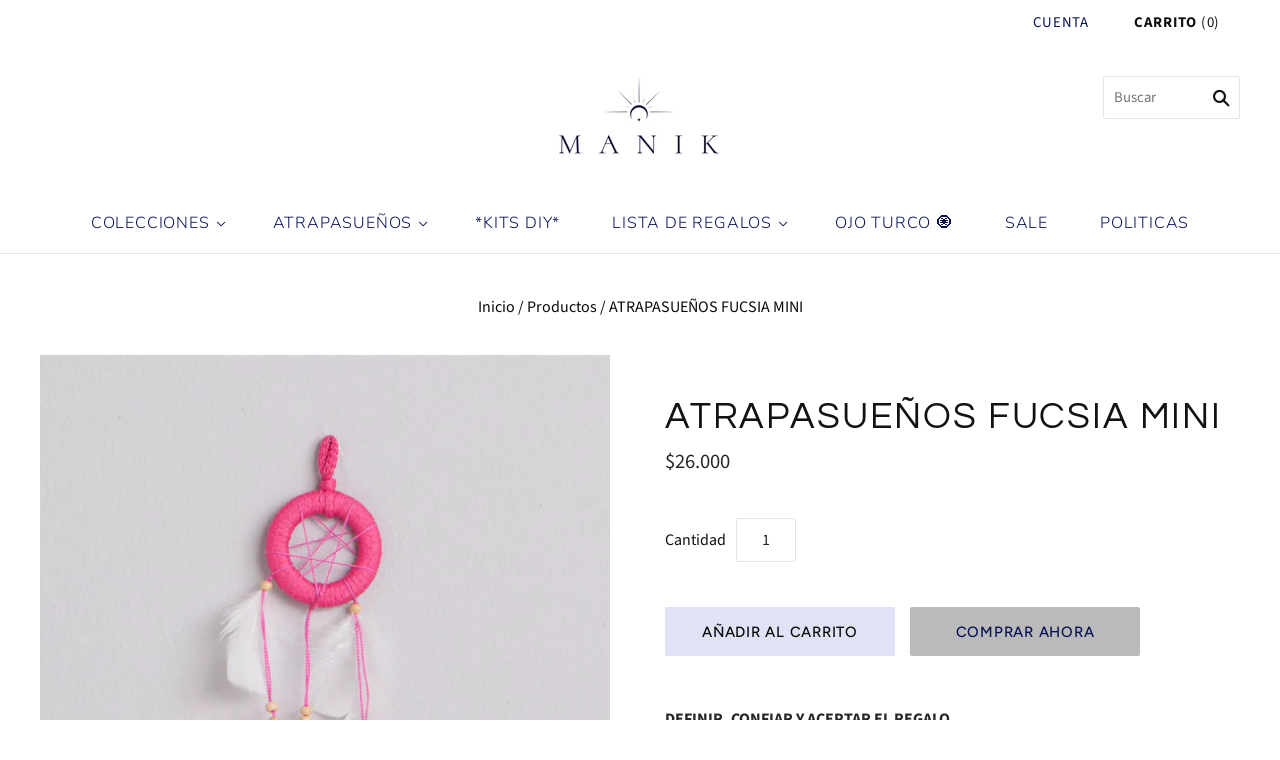

--- FILE ---
content_type: text/html; charset=utf-8
request_url: https://lajunmanik.com/products/atrapasuenos-fucsia-mini
body_size: 23163
content:
<!doctype html>
<html
  class="
    no-js
    loading
  "
>
<head>

  <meta charset="utf-8">
  <meta http-equiv="X-UA-Compatible" content="IE=edge,chrome=1">

  <title>
    LAJUNMANIK - MINI CHAKRA VERDE

    

    

    
      &#8211; Manik
    
  </title>

  
    <meta name="description" content="Medidas: 6cm diámetro, 23cm largo. Este producto es elaborado con la mejor energía e intención gracias a las niñas de la fundación Juguemos en el Bosque." />
  

  
    <link rel="shortcut icon" href="//lajunmanik.com/cdn/shop/files/logo44_32x32.jpg?v=1614413437" type="image/png" />
  

  
    <link rel="canonical" href="https://lajunmanik.com/products/atrapasuenos-fucsia-mini" />
  
  <meta name="viewport" content="width=device-width,initial-scale=1" />

  <script>window.performance && window.performance.mark && window.performance.mark('shopify.content_for_header.start');</script><meta id="shopify-digital-wallet" name="shopify-digital-wallet" content="/29885742/digital_wallets/dialog">
<link rel="alternate" type="application/json+oembed" href="https://lajunmanik.com/products/atrapasuenos-fucsia-mini.oembed">
<script async="async" src="/checkouts/internal/preloads.js?locale=es-CO"></script>
<script id="shopify-features" type="application/json">{"accessToken":"d4361338301d6d532d12af3bf948dae2","betas":["rich-media-storefront-analytics"],"domain":"lajunmanik.com","predictiveSearch":true,"shopId":29885742,"locale":"es"}</script>
<script>var Shopify = Shopify || {};
Shopify.shop = "lajunmanik.myshopify.com";
Shopify.locale = "es";
Shopify.currency = {"active":"COP","rate":"1.0"};
Shopify.country = "CO";
Shopify.theme = {"name":"Grid","id":81350688810,"schema_name":"Grid","schema_version":"4.9.1","theme_store_id":718,"role":"main"};
Shopify.theme.handle = "null";
Shopify.theme.style = {"id":null,"handle":null};
Shopify.cdnHost = "lajunmanik.com/cdn";
Shopify.routes = Shopify.routes || {};
Shopify.routes.root = "/";</script>
<script type="module">!function(o){(o.Shopify=o.Shopify||{}).modules=!0}(window);</script>
<script>!function(o){function n(){var o=[];function n(){o.push(Array.prototype.slice.apply(arguments))}return n.q=o,n}var t=o.Shopify=o.Shopify||{};t.loadFeatures=n(),t.autoloadFeatures=n()}(window);</script>
<script id="shop-js-analytics" type="application/json">{"pageType":"product"}</script>
<script defer="defer" async type="module" src="//lajunmanik.com/cdn/shopifycloud/shop-js/modules/v2/client.init-shop-cart-sync_BauuRneq.es.esm.js"></script>
<script defer="defer" async type="module" src="//lajunmanik.com/cdn/shopifycloud/shop-js/modules/v2/chunk.common_JQpvZAPo.esm.js"></script>
<script defer="defer" async type="module" src="//lajunmanik.com/cdn/shopifycloud/shop-js/modules/v2/chunk.modal_Cc_JA9bg.esm.js"></script>
<script type="module">
  await import("//lajunmanik.com/cdn/shopifycloud/shop-js/modules/v2/client.init-shop-cart-sync_BauuRneq.es.esm.js");
await import("//lajunmanik.com/cdn/shopifycloud/shop-js/modules/v2/chunk.common_JQpvZAPo.esm.js");
await import("//lajunmanik.com/cdn/shopifycloud/shop-js/modules/v2/chunk.modal_Cc_JA9bg.esm.js");

  window.Shopify.SignInWithShop?.initShopCartSync?.({"fedCMEnabled":true,"windoidEnabled":true});

</script>
<script>(function() {
  var isLoaded = false;
  function asyncLoad() {
    if (isLoaded) return;
    isLoaded = true;
    var urls = ["https:\/\/cdn.shopify.com\/s\/files\/1\/0033\/3538\/9233\/files\/31aug26paidd20_free_final_71a1.js?v=1611327688\u0026shop=lajunmanik.myshopify.com","https:\/\/instafeed.nfcube.com\/cdn\/ae750a49a9707e9dd38ab6c415c4b7a0.js?shop=lajunmanik.myshopify.com"];
    for (var i = 0; i < urls.length; i++) {
      var s = document.createElement('script');
      s.type = 'text/javascript';
      s.async = true;
      s.src = urls[i];
      var x = document.getElementsByTagName('script')[0];
      x.parentNode.insertBefore(s, x);
    }
  };
  if(window.attachEvent) {
    window.attachEvent('onload', asyncLoad);
  } else {
    window.addEventListener('load', asyncLoad, false);
  }
})();</script>
<script id="__st">var __st={"a":29885742,"offset":-18000,"reqid":"32922553-a931-449a-8eee-358de25e8cd4-1769601727","pageurl":"lajunmanik.com\/products\/atrapasuenos-fucsia-mini","u":"c4f55cd95d6e","p":"product","rtyp":"product","rid":1404076818474};</script>
<script>window.ShopifyPaypalV4VisibilityTracking = true;</script>
<script id="captcha-bootstrap">!function(){'use strict';const t='contact',e='account',n='new_comment',o=[[t,t],['blogs',n],['comments',n],[t,'customer']],c=[[e,'customer_login'],[e,'guest_login'],[e,'recover_customer_password'],[e,'create_customer']],r=t=>t.map((([t,e])=>`form[action*='/${t}']:not([data-nocaptcha='true']) input[name='form_type'][value='${e}']`)).join(','),a=t=>()=>t?[...document.querySelectorAll(t)].map((t=>t.form)):[];function s(){const t=[...o],e=r(t);return a(e)}const i='password',u='form_key',d=['recaptcha-v3-token','g-recaptcha-response','h-captcha-response',i],f=()=>{try{return window.sessionStorage}catch{return}},m='__shopify_v',_=t=>t.elements[u];function p(t,e,n=!1){try{const o=window.sessionStorage,c=JSON.parse(o.getItem(e)),{data:r}=function(t){const{data:e,action:n}=t;return t[m]||n?{data:e,action:n}:{data:t,action:n}}(c);for(const[e,n]of Object.entries(r))t.elements[e]&&(t.elements[e].value=n);n&&o.removeItem(e)}catch(o){console.error('form repopulation failed',{error:o})}}const l='form_type',E='cptcha';function T(t){t.dataset[E]=!0}const w=window,h=w.document,L='Shopify',v='ce_forms',y='captcha';let A=!1;((t,e)=>{const n=(g='f06e6c50-85a8-45c8-87d0-21a2b65856fe',I='https://cdn.shopify.com/shopifycloud/storefront-forms-hcaptcha/ce_storefront_forms_captcha_hcaptcha.v1.5.2.iife.js',D={infoText:'Protegido por hCaptcha',privacyText:'Privacidad',termsText:'Términos'},(t,e,n)=>{const o=w[L][v],c=o.bindForm;if(c)return c(t,g,e,D).then(n);var r;o.q.push([[t,g,e,D],n]),r=I,A||(h.body.append(Object.assign(h.createElement('script'),{id:'captcha-provider',async:!0,src:r})),A=!0)});var g,I,D;w[L]=w[L]||{},w[L][v]=w[L][v]||{},w[L][v].q=[],w[L][y]=w[L][y]||{},w[L][y].protect=function(t,e){n(t,void 0,e),T(t)},Object.freeze(w[L][y]),function(t,e,n,w,h,L){const[v,y,A,g]=function(t,e,n){const i=e?o:[],u=t?c:[],d=[...i,...u],f=r(d),m=r(i),_=r(d.filter((([t,e])=>n.includes(e))));return[a(f),a(m),a(_),s()]}(w,h,L),I=t=>{const e=t.target;return e instanceof HTMLFormElement?e:e&&e.form},D=t=>v().includes(t);t.addEventListener('submit',(t=>{const e=I(t);if(!e)return;const n=D(e)&&!e.dataset.hcaptchaBound&&!e.dataset.recaptchaBound,o=_(e),c=g().includes(e)&&(!o||!o.value);(n||c)&&t.preventDefault(),c&&!n&&(function(t){try{if(!f())return;!function(t){const e=f();if(!e)return;const n=_(t);if(!n)return;const o=n.value;o&&e.removeItem(o)}(t);const e=Array.from(Array(32),(()=>Math.random().toString(36)[2])).join('');!function(t,e){_(t)||t.append(Object.assign(document.createElement('input'),{type:'hidden',name:u})),t.elements[u].value=e}(t,e),function(t,e){const n=f();if(!n)return;const o=[...t.querySelectorAll(`input[type='${i}']`)].map((({name:t})=>t)),c=[...d,...o],r={};for(const[a,s]of new FormData(t).entries())c.includes(a)||(r[a]=s);n.setItem(e,JSON.stringify({[m]:1,action:t.action,data:r}))}(t,e)}catch(e){console.error('failed to persist form',e)}}(e),e.submit())}));const S=(t,e)=>{t&&!t.dataset[E]&&(n(t,e.some((e=>e===t))),T(t))};for(const o of['focusin','change'])t.addEventListener(o,(t=>{const e=I(t);D(e)&&S(e,y())}));const B=e.get('form_key'),M=e.get(l),P=B&&M;t.addEventListener('DOMContentLoaded',(()=>{const t=y();if(P)for(const e of t)e.elements[l].value===M&&p(e,B);[...new Set([...A(),...v().filter((t=>'true'===t.dataset.shopifyCaptcha))])].forEach((e=>S(e,t)))}))}(h,new URLSearchParams(w.location.search),n,t,e,['guest_login'])})(!0,!1)}();</script>
<script integrity="sha256-4kQ18oKyAcykRKYeNunJcIwy7WH5gtpwJnB7kiuLZ1E=" data-source-attribution="shopify.loadfeatures" defer="defer" src="//lajunmanik.com/cdn/shopifycloud/storefront/assets/storefront/load_feature-a0a9edcb.js" crossorigin="anonymous"></script>
<script data-source-attribution="shopify.dynamic_checkout.dynamic.init">var Shopify=Shopify||{};Shopify.PaymentButton=Shopify.PaymentButton||{isStorefrontPortableWallets:!0,init:function(){window.Shopify.PaymentButton.init=function(){};var t=document.createElement("script");t.src="https://lajunmanik.com/cdn/shopifycloud/portable-wallets/latest/portable-wallets.es.js",t.type="module",document.head.appendChild(t)}};
</script>
<script data-source-attribution="shopify.dynamic_checkout.buyer_consent">
  function portableWalletsHideBuyerConsent(e){var t=document.getElementById("shopify-buyer-consent"),n=document.getElementById("shopify-subscription-policy-button");t&&n&&(t.classList.add("hidden"),t.setAttribute("aria-hidden","true"),n.removeEventListener("click",e))}function portableWalletsShowBuyerConsent(e){var t=document.getElementById("shopify-buyer-consent"),n=document.getElementById("shopify-subscription-policy-button");t&&n&&(t.classList.remove("hidden"),t.removeAttribute("aria-hidden"),n.addEventListener("click",e))}window.Shopify?.PaymentButton&&(window.Shopify.PaymentButton.hideBuyerConsent=portableWalletsHideBuyerConsent,window.Shopify.PaymentButton.showBuyerConsent=portableWalletsShowBuyerConsent);
</script>
<script>
  function portableWalletsCleanup(e){e&&e.src&&console.error("Failed to load portable wallets script "+e.src);var t=document.querySelectorAll("shopify-accelerated-checkout .shopify-payment-button__skeleton, shopify-accelerated-checkout-cart .wallet-cart-button__skeleton"),e=document.getElementById("shopify-buyer-consent");for(let e=0;e<t.length;e++)t[e].remove();e&&e.remove()}function portableWalletsNotLoadedAsModule(e){e instanceof ErrorEvent&&"string"==typeof e.message&&e.message.includes("import.meta")&&"string"==typeof e.filename&&e.filename.includes("portable-wallets")&&(window.removeEventListener("error",portableWalletsNotLoadedAsModule),window.Shopify.PaymentButton.failedToLoad=e,"loading"===document.readyState?document.addEventListener("DOMContentLoaded",window.Shopify.PaymentButton.init):window.Shopify.PaymentButton.init())}window.addEventListener("error",portableWalletsNotLoadedAsModule);
</script>

<script type="module" src="https://lajunmanik.com/cdn/shopifycloud/portable-wallets/latest/portable-wallets.es.js" onError="portableWalletsCleanup(this)" crossorigin="anonymous"></script>
<script nomodule>
  document.addEventListener("DOMContentLoaded", portableWalletsCleanup);
</script>

<link id="shopify-accelerated-checkout-styles" rel="stylesheet" media="screen" href="https://lajunmanik.com/cdn/shopifycloud/portable-wallets/latest/accelerated-checkout-backwards-compat.css" crossorigin="anonymous">
<style id="shopify-accelerated-checkout-cart">
        #shopify-buyer-consent {
  margin-top: 1em;
  display: inline-block;
  width: 100%;
}

#shopify-buyer-consent.hidden {
  display: none;
}

#shopify-subscription-policy-button {
  background: none;
  border: none;
  padding: 0;
  text-decoration: underline;
  font-size: inherit;
  cursor: pointer;
}

#shopify-subscription-policy-button::before {
  box-shadow: none;
}

      </style>

<script>window.performance && window.performance.mark && window.performance.mark('shopify.content_for_header.end');</script>

  
  















<meta property="og:site_name" content="Manik">
<meta property="og:url" content="https://lajunmanik.com/products/atrapasuenos-fucsia-mini">
<meta property="og:title" content="ATRAPASUEÑOS FUCSIA MINI">
<meta property="og:type" content="website">
<meta property="og:description" content="Medidas: 6cm diámetro, 23cm largo. Este producto es elaborado con la mejor energía e intención gracias a las niñas de la fundación Juguemos en el Bosque.">




    
    
    

    
    
    <meta
      property="og:image"
      content="https://lajunmanik.com/cdn/shop/products/atrapasueno-fucsia-mini_1200x1800.png?v=1523039931"
    />
    <meta
      property="og:image:secure_url"
      content="https://lajunmanik.com/cdn/shop/products/atrapasueno-fucsia-mini_1200x1800.png?v=1523039931"
    />
    <meta property="og:image:width" content="1200" />
    <meta property="og:image:height" content="1800" />
    
    
    <meta property="og:image:alt" content="Social media image" />
  
















<meta name="twitter:title" content="LAJUNMANIK - MINI CHAKRA VERDE">
<meta name="twitter:description" content="Medidas: 6cm diámetro, 23cm largo. Este producto es elaborado con la mejor energía e intención gracias a las niñas de la fundación Juguemos en el Bosque.">


    
    
    
      
      
      <meta name="twitter:card" content="summary">
    
    
    <meta
      property="twitter:image"
      content="https://lajunmanik.com/cdn/shop/products/atrapasueno-fucsia-mini_1200x1200_crop_center.png?v=1523039931"
    />
    <meta property="twitter:image:width" content="1200" />
    <meta property="twitter:image:height" content="1200" />
    
    
    <meta property="twitter:image:alt" content="Social media image" />
  



  <!-- Theme CSS -->
  <link href="//lajunmanik.com/cdn/shop/t/7/assets/theme.css?v=150995249732032998691759259791" rel="stylesheet" type="text/css" media="all" />

  

  <!-- Third Party JS Libraries -->
  <script src="//lajunmanik.com/cdn/shop/t/7/assets/modernizr-2.8.2.min.js?v=38612161053245547031598022764" type="text/javascript"></script>

  <!-- Theme object -->
  <script>
  var Theme = {};
  Theme.version = "4.9.1";

  Theme.currency = "COP";
  Theme.moneyFormat = "${{amount_no_decimals_with_comma_separator}}";

  Theme.pleaseSelectText = "Seleccionar";

  Theme.addToCartSuccess = "**product** se ha agregado con éxito a su **cart_link**. Siéntase libre de **continue_link** o **checkout_link**.";

  

  Theme.shippingCalculator = true;
  Theme.shippingButton = "Calcular el envío";
  Theme.shippingDisabled = "Calculando...";

  

  Theme.shippingCalcErrorMessage = "Error: Código postal --error_message--";
  Theme.shippingCalcMultiRates = "Encontramos --number_of_rates-- tarifas de envío disponibles para --address--, a partir de --rate--.";
  Theme.shippingCalcOneRate = "Encontramos una tarifa de envío disponible para --address--.";
  Theme.shippingCalcNoRates = "Lo sentimos, no hacemos envíos a este destino";
  Theme.shippingCalcRateValues = "--rate_title-- en --rate--";

  Theme.routes = {
    "root_url": "/",
    "account_url": "/account",
    "account_login_url": "/account/login",
    "account_logout_url": "/account/logout",
    "account_register_url": "/account/register",
    "account_addresses_url": "/account/addresses",
    "collections_url": "/collections",
    "all_products_collection_url": "/collections/all",
    "search_url": "/search",
    "cart_url": "/cart",
    "cart_add_url": "/cart/add",
    "cart_change_url": "/cart/change",
    "cart_clear_url": "/cart/clear",
    "product_recommendations_url": "/recommendations/products",
  };
</script>


  <script>
    window.products = {};
  </script>

<!-- "snippets/booster-common.liquid" was not rendered, the associated app was uninstalled -->
<link href="https://monorail-edge.shopifysvc.com" rel="dns-prefetch">
<script>(function(){if ("sendBeacon" in navigator && "performance" in window) {try {var session_token_from_headers = performance.getEntriesByType('navigation')[0].serverTiming.find(x => x.name == '_s').description;} catch {var session_token_from_headers = undefined;}var session_cookie_matches = document.cookie.match(/_shopify_s=([^;]*)/);var session_token_from_cookie = session_cookie_matches && session_cookie_matches.length === 2 ? session_cookie_matches[1] : "";var session_token = session_token_from_headers || session_token_from_cookie || "";function handle_abandonment_event(e) {var entries = performance.getEntries().filter(function(entry) {return /monorail-edge.shopifysvc.com/.test(entry.name);});if (!window.abandonment_tracked && entries.length === 0) {window.abandonment_tracked = true;var currentMs = Date.now();var navigation_start = performance.timing.navigationStart;var payload = {shop_id: 29885742,url: window.location.href,navigation_start,duration: currentMs - navigation_start,session_token,page_type: "product"};window.navigator.sendBeacon("https://monorail-edge.shopifysvc.com/v1/produce", JSON.stringify({schema_id: "online_store_buyer_site_abandonment/1.1",payload: payload,metadata: {event_created_at_ms: currentMs,event_sent_at_ms: currentMs}}));}}window.addEventListener('pagehide', handle_abandonment_event);}}());</script>
<script id="web-pixels-manager-setup">(function e(e,d,r,n,o){if(void 0===o&&(o={}),!Boolean(null===(a=null===(i=window.Shopify)||void 0===i?void 0:i.analytics)||void 0===a?void 0:a.replayQueue)){var i,a;window.Shopify=window.Shopify||{};var t=window.Shopify;t.analytics=t.analytics||{};var s=t.analytics;s.replayQueue=[],s.publish=function(e,d,r){return s.replayQueue.push([e,d,r]),!0};try{self.performance.mark("wpm:start")}catch(e){}var l=function(){var e={modern:/Edge?\/(1{2}[4-9]|1[2-9]\d|[2-9]\d{2}|\d{4,})\.\d+(\.\d+|)|Firefox\/(1{2}[4-9]|1[2-9]\d|[2-9]\d{2}|\d{4,})\.\d+(\.\d+|)|Chrom(ium|e)\/(9{2}|\d{3,})\.\d+(\.\d+|)|(Maci|X1{2}).+ Version\/(15\.\d+|(1[6-9]|[2-9]\d|\d{3,})\.\d+)([,.]\d+|)( \(\w+\)|)( Mobile\/\w+|) Safari\/|Chrome.+OPR\/(9{2}|\d{3,})\.\d+\.\d+|(CPU[ +]OS|iPhone[ +]OS|CPU[ +]iPhone|CPU IPhone OS|CPU iPad OS)[ +]+(15[._]\d+|(1[6-9]|[2-9]\d|\d{3,})[._]\d+)([._]\d+|)|Android:?[ /-](13[3-9]|1[4-9]\d|[2-9]\d{2}|\d{4,})(\.\d+|)(\.\d+|)|Android.+Firefox\/(13[5-9]|1[4-9]\d|[2-9]\d{2}|\d{4,})\.\d+(\.\d+|)|Android.+Chrom(ium|e)\/(13[3-9]|1[4-9]\d|[2-9]\d{2}|\d{4,})\.\d+(\.\d+|)|SamsungBrowser\/([2-9]\d|\d{3,})\.\d+/,legacy:/Edge?\/(1[6-9]|[2-9]\d|\d{3,})\.\d+(\.\d+|)|Firefox\/(5[4-9]|[6-9]\d|\d{3,})\.\d+(\.\d+|)|Chrom(ium|e)\/(5[1-9]|[6-9]\d|\d{3,})\.\d+(\.\d+|)([\d.]+$|.*Safari\/(?![\d.]+ Edge\/[\d.]+$))|(Maci|X1{2}).+ Version\/(10\.\d+|(1[1-9]|[2-9]\d|\d{3,})\.\d+)([,.]\d+|)( \(\w+\)|)( Mobile\/\w+|) Safari\/|Chrome.+OPR\/(3[89]|[4-9]\d|\d{3,})\.\d+\.\d+|(CPU[ +]OS|iPhone[ +]OS|CPU[ +]iPhone|CPU IPhone OS|CPU iPad OS)[ +]+(10[._]\d+|(1[1-9]|[2-9]\d|\d{3,})[._]\d+)([._]\d+|)|Android:?[ /-](13[3-9]|1[4-9]\d|[2-9]\d{2}|\d{4,})(\.\d+|)(\.\d+|)|Mobile Safari.+OPR\/([89]\d|\d{3,})\.\d+\.\d+|Android.+Firefox\/(13[5-9]|1[4-9]\d|[2-9]\d{2}|\d{4,})\.\d+(\.\d+|)|Android.+Chrom(ium|e)\/(13[3-9]|1[4-9]\d|[2-9]\d{2}|\d{4,})\.\d+(\.\d+|)|Android.+(UC? ?Browser|UCWEB|U3)[ /]?(15\.([5-9]|\d{2,})|(1[6-9]|[2-9]\d|\d{3,})\.\d+)\.\d+|SamsungBrowser\/(5\.\d+|([6-9]|\d{2,})\.\d+)|Android.+MQ{2}Browser\/(14(\.(9|\d{2,})|)|(1[5-9]|[2-9]\d|\d{3,})(\.\d+|))(\.\d+|)|K[Aa][Ii]OS\/(3\.\d+|([4-9]|\d{2,})\.\d+)(\.\d+|)/},d=e.modern,r=e.legacy,n=navigator.userAgent;return n.match(d)?"modern":n.match(r)?"legacy":"unknown"}(),u="modern"===l?"modern":"legacy",c=(null!=n?n:{modern:"",legacy:""})[u],f=function(e){return[e.baseUrl,"/wpm","/b",e.hashVersion,"modern"===e.buildTarget?"m":"l",".js"].join("")}({baseUrl:d,hashVersion:r,buildTarget:u}),m=function(e){var d=e.version,r=e.bundleTarget,n=e.surface,o=e.pageUrl,i=e.monorailEndpoint;return{emit:function(e){var a=e.status,t=e.errorMsg,s=(new Date).getTime(),l=JSON.stringify({metadata:{event_sent_at_ms:s},events:[{schema_id:"web_pixels_manager_load/3.1",payload:{version:d,bundle_target:r,page_url:o,status:a,surface:n,error_msg:t},metadata:{event_created_at_ms:s}}]});if(!i)return console&&console.warn&&console.warn("[Web Pixels Manager] No Monorail endpoint provided, skipping logging."),!1;try{return self.navigator.sendBeacon.bind(self.navigator)(i,l)}catch(e){}var u=new XMLHttpRequest;try{return u.open("POST",i,!0),u.setRequestHeader("Content-Type","text/plain"),u.send(l),!0}catch(e){return console&&console.warn&&console.warn("[Web Pixels Manager] Got an unhandled error while logging to Monorail."),!1}}}}({version:r,bundleTarget:l,surface:e.surface,pageUrl:self.location.href,monorailEndpoint:e.monorailEndpoint});try{o.browserTarget=l,function(e){var d=e.src,r=e.async,n=void 0===r||r,o=e.onload,i=e.onerror,a=e.sri,t=e.scriptDataAttributes,s=void 0===t?{}:t,l=document.createElement("script"),u=document.querySelector("head"),c=document.querySelector("body");if(l.async=n,l.src=d,a&&(l.integrity=a,l.crossOrigin="anonymous"),s)for(var f in s)if(Object.prototype.hasOwnProperty.call(s,f))try{l.dataset[f]=s[f]}catch(e){}if(o&&l.addEventListener("load",o),i&&l.addEventListener("error",i),u)u.appendChild(l);else{if(!c)throw new Error("Did not find a head or body element to append the script");c.appendChild(l)}}({src:f,async:!0,onload:function(){if(!function(){var e,d;return Boolean(null===(d=null===(e=window.Shopify)||void 0===e?void 0:e.analytics)||void 0===d?void 0:d.initialized)}()){var d=window.webPixelsManager.init(e)||void 0;if(d){var r=window.Shopify.analytics;r.replayQueue.forEach((function(e){var r=e[0],n=e[1],o=e[2];d.publishCustomEvent(r,n,o)})),r.replayQueue=[],r.publish=d.publishCustomEvent,r.visitor=d.visitor,r.initialized=!0}}},onerror:function(){return m.emit({status:"failed",errorMsg:"".concat(f," has failed to load")})},sri:function(e){var d=/^sha384-[A-Za-z0-9+/=]+$/;return"string"==typeof e&&d.test(e)}(c)?c:"",scriptDataAttributes:o}),m.emit({status:"loading"})}catch(e){m.emit({status:"failed",errorMsg:(null==e?void 0:e.message)||"Unknown error"})}}})({shopId: 29885742,storefrontBaseUrl: "https://lajunmanik.com",extensionsBaseUrl: "https://extensions.shopifycdn.com/cdn/shopifycloud/web-pixels-manager",monorailEndpoint: "https://monorail-edge.shopifysvc.com/unstable/produce_batch",surface: "storefront-renderer",enabledBetaFlags: ["2dca8a86"],webPixelsConfigList: [{"id":"114327594","configuration":"{\"pixel_id\":\"365326441028283\",\"pixel_type\":\"facebook_pixel\",\"metaapp_system_user_token\":\"-\"}","eventPayloadVersion":"v1","runtimeContext":"OPEN","scriptVersion":"ca16bc87fe92b6042fbaa3acc2fbdaa6","type":"APP","apiClientId":2329312,"privacyPurposes":["ANALYTICS","MARKETING","SALE_OF_DATA"],"dataSharingAdjustments":{"protectedCustomerApprovalScopes":["read_customer_address","read_customer_email","read_customer_name","read_customer_personal_data","read_customer_phone"]}},{"id":"52854826","configuration":"{\"tagID\":\"2613267520482\"}","eventPayloadVersion":"v1","runtimeContext":"STRICT","scriptVersion":"18031546ee651571ed29edbe71a3550b","type":"APP","apiClientId":3009811,"privacyPurposes":["ANALYTICS","MARKETING","SALE_OF_DATA"],"dataSharingAdjustments":{"protectedCustomerApprovalScopes":["read_customer_address","read_customer_email","read_customer_name","read_customer_personal_data","read_customer_phone"]}},{"id":"84443178","eventPayloadVersion":"v1","runtimeContext":"LAX","scriptVersion":"1","type":"CUSTOM","privacyPurposes":["ANALYTICS"],"name":"Google Analytics tag (migrated)"},{"id":"shopify-app-pixel","configuration":"{}","eventPayloadVersion":"v1","runtimeContext":"STRICT","scriptVersion":"0450","apiClientId":"shopify-pixel","type":"APP","privacyPurposes":["ANALYTICS","MARKETING"]},{"id":"shopify-custom-pixel","eventPayloadVersion":"v1","runtimeContext":"LAX","scriptVersion":"0450","apiClientId":"shopify-pixel","type":"CUSTOM","privacyPurposes":["ANALYTICS","MARKETING"]}],isMerchantRequest: false,initData: {"shop":{"name":"Manik","paymentSettings":{"currencyCode":"COP"},"myshopifyDomain":"lajunmanik.myshopify.com","countryCode":"CO","storefrontUrl":"https:\/\/lajunmanik.com"},"customer":null,"cart":null,"checkout":null,"productVariants":[{"price":{"amount":26000.0,"currencyCode":"COP"},"product":{"title":"ATRAPASUEÑOS FUCSIA MINI","vendor":"lajunmanik","id":"1404076818474","untranslatedTitle":"ATRAPASUEÑOS FUCSIA MINI","url":"\/products\/atrapasuenos-fucsia-mini","type":"Atrapasueños"},"id":"12620195102762","image":{"src":"\/\/lajunmanik.com\/cdn\/shop\/products\/atrapasueno-fucsia-mini.png?v=1523039931"},"sku":"MINI MMI - 317","title":"Default Title","untranslatedTitle":"Default Title"}],"purchasingCompany":null},},"https://lajunmanik.com/cdn","fcfee988w5aeb613cpc8e4bc33m6693e112",{"modern":"","legacy":""},{"shopId":"29885742","storefrontBaseUrl":"https:\/\/lajunmanik.com","extensionBaseUrl":"https:\/\/extensions.shopifycdn.com\/cdn\/shopifycloud\/web-pixels-manager","surface":"storefront-renderer","enabledBetaFlags":"[\"2dca8a86\"]","isMerchantRequest":"false","hashVersion":"fcfee988w5aeb613cpc8e4bc33m6693e112","publish":"custom","events":"[[\"page_viewed\",{}],[\"product_viewed\",{\"productVariant\":{\"price\":{\"amount\":26000.0,\"currencyCode\":\"COP\"},\"product\":{\"title\":\"ATRAPASUEÑOS FUCSIA MINI\",\"vendor\":\"lajunmanik\",\"id\":\"1404076818474\",\"untranslatedTitle\":\"ATRAPASUEÑOS FUCSIA MINI\",\"url\":\"\/products\/atrapasuenos-fucsia-mini\",\"type\":\"Atrapasueños\"},\"id\":\"12620195102762\",\"image\":{\"src\":\"\/\/lajunmanik.com\/cdn\/shop\/products\/atrapasueno-fucsia-mini.png?v=1523039931\"},\"sku\":\"MINI MMI - 317\",\"title\":\"Default Title\",\"untranslatedTitle\":\"Default Title\"}}]]"});</script><script>
  window.ShopifyAnalytics = window.ShopifyAnalytics || {};
  window.ShopifyAnalytics.meta = window.ShopifyAnalytics.meta || {};
  window.ShopifyAnalytics.meta.currency = 'COP';
  var meta = {"product":{"id":1404076818474,"gid":"gid:\/\/shopify\/Product\/1404076818474","vendor":"lajunmanik","type":"Atrapasueños","handle":"atrapasuenos-fucsia-mini","variants":[{"id":12620195102762,"price":2600000,"name":"ATRAPASUEÑOS FUCSIA MINI","public_title":null,"sku":"MINI MMI - 317"}],"remote":false},"page":{"pageType":"product","resourceType":"product","resourceId":1404076818474,"requestId":"32922553-a931-449a-8eee-358de25e8cd4-1769601727"}};
  for (var attr in meta) {
    window.ShopifyAnalytics.meta[attr] = meta[attr];
  }
</script>
<script class="analytics">
  (function () {
    var customDocumentWrite = function(content) {
      var jquery = null;

      if (window.jQuery) {
        jquery = window.jQuery;
      } else if (window.Checkout && window.Checkout.$) {
        jquery = window.Checkout.$;
      }

      if (jquery) {
        jquery('body').append(content);
      }
    };

    var hasLoggedConversion = function(token) {
      if (token) {
        return document.cookie.indexOf('loggedConversion=' + token) !== -1;
      }
      return false;
    }

    var setCookieIfConversion = function(token) {
      if (token) {
        var twoMonthsFromNow = new Date(Date.now());
        twoMonthsFromNow.setMonth(twoMonthsFromNow.getMonth() + 2);

        document.cookie = 'loggedConversion=' + token + '; expires=' + twoMonthsFromNow;
      }
    }

    var trekkie = window.ShopifyAnalytics.lib = window.trekkie = window.trekkie || [];
    if (trekkie.integrations) {
      return;
    }
    trekkie.methods = [
      'identify',
      'page',
      'ready',
      'track',
      'trackForm',
      'trackLink'
    ];
    trekkie.factory = function(method) {
      return function() {
        var args = Array.prototype.slice.call(arguments);
        args.unshift(method);
        trekkie.push(args);
        return trekkie;
      };
    };
    for (var i = 0; i < trekkie.methods.length; i++) {
      var key = trekkie.methods[i];
      trekkie[key] = trekkie.factory(key);
    }
    trekkie.load = function(config) {
      trekkie.config = config || {};
      trekkie.config.initialDocumentCookie = document.cookie;
      var first = document.getElementsByTagName('script')[0];
      var script = document.createElement('script');
      script.type = 'text/javascript';
      script.onerror = function(e) {
        var scriptFallback = document.createElement('script');
        scriptFallback.type = 'text/javascript';
        scriptFallback.onerror = function(error) {
                var Monorail = {
      produce: function produce(monorailDomain, schemaId, payload) {
        var currentMs = new Date().getTime();
        var event = {
          schema_id: schemaId,
          payload: payload,
          metadata: {
            event_created_at_ms: currentMs,
            event_sent_at_ms: currentMs
          }
        };
        return Monorail.sendRequest("https://" + monorailDomain + "/v1/produce", JSON.stringify(event));
      },
      sendRequest: function sendRequest(endpointUrl, payload) {
        // Try the sendBeacon API
        if (window && window.navigator && typeof window.navigator.sendBeacon === 'function' && typeof window.Blob === 'function' && !Monorail.isIos12()) {
          var blobData = new window.Blob([payload], {
            type: 'text/plain'
          });

          if (window.navigator.sendBeacon(endpointUrl, blobData)) {
            return true;
          } // sendBeacon was not successful

        } // XHR beacon

        var xhr = new XMLHttpRequest();

        try {
          xhr.open('POST', endpointUrl);
          xhr.setRequestHeader('Content-Type', 'text/plain');
          xhr.send(payload);
        } catch (e) {
          console.log(e);
        }

        return false;
      },
      isIos12: function isIos12() {
        return window.navigator.userAgent.lastIndexOf('iPhone; CPU iPhone OS 12_') !== -1 || window.navigator.userAgent.lastIndexOf('iPad; CPU OS 12_') !== -1;
      }
    };
    Monorail.produce('monorail-edge.shopifysvc.com',
      'trekkie_storefront_load_errors/1.1',
      {shop_id: 29885742,
      theme_id: 81350688810,
      app_name: "storefront",
      context_url: window.location.href,
      source_url: "//lajunmanik.com/cdn/s/trekkie.storefront.a804e9514e4efded663580eddd6991fcc12b5451.min.js"});

        };
        scriptFallback.async = true;
        scriptFallback.src = '//lajunmanik.com/cdn/s/trekkie.storefront.a804e9514e4efded663580eddd6991fcc12b5451.min.js';
        first.parentNode.insertBefore(scriptFallback, first);
      };
      script.async = true;
      script.src = '//lajunmanik.com/cdn/s/trekkie.storefront.a804e9514e4efded663580eddd6991fcc12b5451.min.js';
      first.parentNode.insertBefore(script, first);
    };
    trekkie.load(
      {"Trekkie":{"appName":"storefront","development":false,"defaultAttributes":{"shopId":29885742,"isMerchantRequest":null,"themeId":81350688810,"themeCityHash":"13249827203901977533","contentLanguage":"es","currency":"COP","eventMetadataId":"1d019cab-592e-4001-87b5-088f5b6910a2"},"isServerSideCookieWritingEnabled":true,"monorailRegion":"shop_domain","enabledBetaFlags":["65f19447","b5387b81"]},"Session Attribution":{},"S2S":{"facebookCapiEnabled":true,"source":"trekkie-storefront-renderer","apiClientId":580111}}
    );

    var loaded = false;
    trekkie.ready(function() {
      if (loaded) return;
      loaded = true;

      window.ShopifyAnalytics.lib = window.trekkie;

      var originalDocumentWrite = document.write;
      document.write = customDocumentWrite;
      try { window.ShopifyAnalytics.merchantGoogleAnalytics.call(this); } catch(error) {};
      document.write = originalDocumentWrite;

      window.ShopifyAnalytics.lib.page(null,{"pageType":"product","resourceType":"product","resourceId":1404076818474,"requestId":"32922553-a931-449a-8eee-358de25e8cd4-1769601727","shopifyEmitted":true});

      var match = window.location.pathname.match(/checkouts\/(.+)\/(thank_you|post_purchase)/)
      var token = match? match[1]: undefined;
      if (!hasLoggedConversion(token)) {
        setCookieIfConversion(token);
        window.ShopifyAnalytics.lib.track("Viewed Product",{"currency":"COP","variantId":12620195102762,"productId":1404076818474,"productGid":"gid:\/\/shopify\/Product\/1404076818474","name":"ATRAPASUEÑOS FUCSIA MINI","price":"26000.00","sku":"MINI MMI - 317","brand":"lajunmanik","variant":null,"category":"Atrapasueños","nonInteraction":true,"remote":false},undefined,undefined,{"shopifyEmitted":true});
      window.ShopifyAnalytics.lib.track("monorail:\/\/trekkie_storefront_viewed_product\/1.1",{"currency":"COP","variantId":12620195102762,"productId":1404076818474,"productGid":"gid:\/\/shopify\/Product\/1404076818474","name":"ATRAPASUEÑOS FUCSIA MINI","price":"26000.00","sku":"MINI MMI - 317","brand":"lajunmanik","variant":null,"category":"Atrapasueños","nonInteraction":true,"remote":false,"referer":"https:\/\/lajunmanik.com\/products\/atrapasuenos-fucsia-mini"});
      }
    });


        var eventsListenerScript = document.createElement('script');
        eventsListenerScript.async = true;
        eventsListenerScript.src = "//lajunmanik.com/cdn/shopifycloud/storefront/assets/shop_events_listener-3da45d37.js";
        document.getElementsByTagName('head')[0].appendChild(eventsListenerScript);

})();</script>
  <script>
  if (!window.ga || (window.ga && typeof window.ga !== 'function')) {
    window.ga = function ga() {
      (window.ga.q = window.ga.q || []).push(arguments);
      if (window.Shopify && window.Shopify.analytics && typeof window.Shopify.analytics.publish === 'function') {
        window.Shopify.analytics.publish("ga_stub_called", {}, {sendTo: "google_osp_migration"});
      }
      console.error("Shopify's Google Analytics stub called with:", Array.from(arguments), "\nSee https://help.shopify.com/manual/promoting-marketing/pixels/pixel-migration#google for more information.");
    };
    if (window.Shopify && window.Shopify.analytics && typeof window.Shopify.analytics.publish === 'function') {
      window.Shopify.analytics.publish("ga_stub_initialized", {}, {sendTo: "google_osp_migration"});
    }
  }
</script>
<script
  defer
  src="https://lajunmanik.com/cdn/shopifycloud/perf-kit/shopify-perf-kit-3.1.0.min.js"
  data-application="storefront-renderer"
  data-shop-id="29885742"
  data-render-region="gcp-us-east1"
  data-page-type="product"
  data-theme-instance-id="81350688810"
  data-theme-name="Grid"
  data-theme-version="4.9.1"
  data-monorail-region="shop_domain"
  data-resource-timing-sampling-rate="10"
  data-shs="true"
  data-shs-beacon="true"
  data-shs-export-with-fetch="true"
  data-shs-logs-sample-rate="1"
  data-shs-beacon-endpoint="https://lajunmanik.com/api/collect"
></script>
</head>

<body
  class="
    template-product
    
  "
>
  













<script
  type="application/json"
  data-product-success-labels
>
  {
    "cartLink": "carrito",
    "continueLink": "Seguir comprando",
    "checkoutLink": "proceso de pago",
    "cartHeaderText": "Carrito",
    "cartQuantityText": "Cant.",
    "cartPlaceholderImg": "\/\/lajunmanik.com\/cdn\/shop\/t\/7\/assets\/no-image.svg?v=118457862165745330321598022764"
  }
</script>



<section
  class="quickshop"
  data-quickshop
  data-quickshop-settings-sha256="43417566d0ca7f8d7582bdaeadaa1006d5ce8090b26dc0fa22e7c3b68896e350"
>
  <div class="quickshop-content" data-quickshop-content>
    <button class="quickshop-close" data-quickshop-close>
      <img src="//lajunmanik.com/cdn/shop/t/7/assets/close-icon.svg?v=10995484173163861811598022760">
    </button>

    <div class="quickshop-product" data-quickshop-product-inject></div>
  </div>

  <span class="spinner quickshop-spinner">
    <span></span>
    <span></span>
    <span></span>
  </span>
</section>


  <div id="shopify-section-pxs-announcement-bar" class="shopify-section"><script
  type="application/json"
  data-section-type="pxs-announcement-bar"
  data-section-id="pxs-announcement-bar"
></script>












  </div>

  <div id="shopify-section-header" class="shopify-section"><script
  type="application/json"
  data-section-type="static-header"
  data-section-id="header"
  data-section-data
>
  {
    "stickyHeader": false,
    "compactCenter": "default"
  }
</script>
<section
  class="header header-layout-default   header-content-width     header-border "
  
  
>
  <header
    class="main-header"
    role="banner"
    data-header-main
  >
    <div class="header-tools-wrapper">
      <div class="header-tools">

        <div class="aligned-left">
          <div id="coin-container"></div>
        </div>

        <div class="aligned-right">
          
            <div class="customer-links">
              
                <a href="/account/login" id="customer_login_link">Cuenta</a>
              
            </div>
          

          <div class="mini-cart-wrapper">
            <a class="cart-count" href="/cart" data-cart-count>
              <span class="cart-count-text">Carrito</span>
              (<span class="cart-count-number">0</span>)
            </a>

            <div class="mini-cart empty">
  <div class="arrow"></div>

  <div class="mini-cart-item-wrapper">
    
    <article class="mini-cart-item cart-subtotal"><span class="subtotal-row">
          <span class="cart-subtotal cart-subtotal-group">Subtotal</span>
          <span class="money cart-subtotal-group price" data-total-price>$0</span>
        </span>
    </article>
  </div>

  <div class="mini-cart-footer">
    <a class="button secondary" href="/cart">Ver carrito</a>
    <form
      action="/cart"
      method="POST"
    >
      <button
        class="button mini-cart-checkout-button"
        type="submit"
        name="checkout"
      >
        
        <span>Proceso de pago</span>
      </button>
    </form>
  </div>

</div>
          </div>
          <form class="checkout-link" action="/cart" method="POST"><button class="checkout-link__button" type="submit" name="checkout">Proceso de pago</button></form>
        </div>

      </div>
    </div>

    <div class="header-main-content" data-header-content>
      
        <div class="header-content-left">
          <button
            class="navigation-toggle navigation-toggle-open"
            aria-label="Menú"
            data-header-nav-toggle
          >
            <span class="navigation-toggle-icon">





<svg xmlns="http://www.w3.org/2000/svg" width="18" height="12" viewBox="0 0 18 12">
    <path fill="currentColor" fill-rule="evenodd" d="M0 0h18v2H0zM0 5h18v2H0zM0 10h18v2H0z"/>
  </svg>






</span>
          </button>
        </div>
      

      <div class="header-branding header-branding-desktop" data-header-branding>
        <a class="logo-link" href="/">

  

  <img
    
      src="//lajunmanik.com/cdn/shop/files/MANISSS_162x100.jpg?v=1614413041"
    
    alt=""

    
      data-rimg
      srcset="//lajunmanik.com/cdn/shop/files/MANISSS_162x100.jpg?v=1614413041 1x, //lajunmanik.com/cdn/shop/files/MANISSS_324x200.jpg?v=1614413041 2x, //lajunmanik.com/cdn/shop/files/MANISSS_486x300.jpg?v=1614413041 3x, //lajunmanik.com/cdn/shop/files/MANISSS_648x400.jpg?v=1614413041 4x"
    

    class="logo-image"
    
    
  >




</a>
        <span
          class="navigation-toggle navigation-toggle-close"
          data-header-nav-toggle
        >





<svg xmlns="http://www.w3.org/2000/svg" width="36" height="36" viewBox="0 0 36 36">
    <path fill="currentColor" fill-rule="evenodd" d="M20.117 18L35.998 2.117 33.882 0 18 15.882 2.118 0 .002 2.117 15.882 18 0 33.883 2.12 36 18 20.117 33.882 36 36 33.883z" />
  </svg>






</span>
      </div>

      
        <div class="navigation-wrapper" data-navigation-wrapper>
          <nav class="navigation navigation-has-mega-nav" data-navigation-content>
            <ul class="navigation-menu">
              
                













                <li
                  class="has-dropdown"
                  
                >
                  <a
                    id="navigation-colecciones"
                    class="navigation-menu-link"
                    href="/collections/all"
                    aria-haspopup
                  >
                    COLECCIONES
                    
                      <span class="navigation-submenu-toggle" tabIndex="0" role="button" aria-controls="navigation-colecciones" aria-expanded="false" data-subnav-toggle>





<svg xmlns="http://www.w3.org/2000/svg" width="20" height="20" viewBox="0 0 20 20">
    <path fill="currentColor" fill-rule="evenodd" d="M6.667 15.96l.576.603 6.482-6.198-6.482-6.198-.576.602 5.853 5.596z"/>
  </svg>






</span>
                    
                  </a>

                  
                    
                    
                    
<ul class="navigation-submenu navigation-submenu-tier2">
  
    













    <li class="">
      <a
        id="navigation-navidad"
        class="navigation-menu-link"
        href="https://lajunmanik.com/collections/navidad-2021"
        
      >
        NAVIDAD
        
      </a>

      
    </li>
  
    













    <li class="">
      <a
        id="navigation-ojo-turco"
        class="navigation-menu-link"
        href="/collections/proteccion-ojos-turcos"
        
      >
        OJO TURCO 
        
      </a>

      
    </li>
  
    













    <li class="">
      <a
        id="navigation-chakra"
        class="navigation-menu-link"
        href="/collections/coleccion-chakra"
        
      >
        CHAKRA
        
      </a>

      
    </li>
  
    













    <li class="">
      <a
        id="navigation-angeles"
        class="navigation-menu-link"
        href="/collections/coleccion-angeles"
        
      >
        ANGELES
        
      </a>

      
    </li>
  
    













    <li class="">
      <a
        id="navigation-yoga"
        class="navigation-menu-link"
        href="/collections/coleccion-yoga"
        
      >
        YOGA
        
      </a>

      
    </li>
  
    













    <li class="">
      <a
        id="navigation-unicornio"
        class="navigation-menu-link"
        href="/collections/coleccion-unicorn"
        
      >
        UNICORNIO
        
      </a>

      
    </li>
  
    













    <li class="">
      <a
        id="navigation-rainbow"
        class="navigation-menu-link"
        href="/collections/coleccion-rainbow"
        
      >
        RAINBOW
        
      </a>

      
    </li>
  
    













    <li class="">
      <a
        id="navigation-hazlo-tu-mismo"
        class="navigation-menu-link"
        href="/collections/coleccion-do-it-yourself"
        
      >
        HAZLO TU MISMO
        
      </a>

      
    </li>
  
</ul>

                  
                </li>
              
                













                <li
                  class="has-dropdown"
                  
                >
                  <a
                    id="navigation-atrapasuenos"
                    class="navigation-menu-link"
                    href="/pages/tamanos-1"
                    aria-haspopup
                  >
                    ATRAPASUEÑOS 
                    
                      <span class="navigation-submenu-toggle" tabIndex="0" role="button" aria-controls="navigation-atrapasuenos" aria-expanded="false" data-subnav-toggle>





<svg xmlns="http://www.w3.org/2000/svg" width="20" height="20" viewBox="0 0 20 20">
    <path fill="currentColor" fill-rule="evenodd" d="M6.667 15.96l.576.603 6.482-6.198-6.482-6.198-.576.602 5.853 5.596z"/>
  </svg>






</span>
                    
                  </a>

                  
                    
                    
                    
<ul class="navigation-submenu navigation-submenu-tier2">
  
    













    <li class="">
      <a
        id="navigation-mini"
        class="navigation-menu-link"
        href="/collections/atrapasuenos-mini"
        
      >
        MINI
        
      </a>

      
    </li>
  
    













    <li class="">
      <a
        id="navigation-pequeno"
        class="navigation-menu-link"
        href="/collections/atrapasuenos-pequeno"
        
      >
        PEQUEÑO
        
      </a>

      
    </li>
  
    













    <li class="">
      <a
        id="navigation-mediano"
        class="navigation-menu-link"
        href="/collections/atrapasuenos-mediano"
        
      >
        MEDIANO
        
      </a>

      
    </li>
  
    













    <li class="">
      <a
        id="navigation-grande"
        class="navigation-menu-link"
        href="/collections/atrapasuenos-grande"
        
      >
        GRANDE
        
      </a>

      
    </li>
  
    













    <li class="">
      <a
        id="navigation-trio"
        class="navigation-menu-link"
        href="/collections/trio"
        
      >
        TRIO
        
      </a>

      
    </li>
  
    













    <li class="">
      <a
        id="navigation-movil-mediano"
        class="navigation-menu-link"
        href="/collections/movil-mediano"
        
      >
        MOVIL MEDIANO
        
      </a>

      
    </li>
  
    













    <li class="">
      <a
        id="navigation-movil-grande"
        class="navigation-menu-link"
        href="/collections/movil-grande"
        
      >
        MOVIL GRANDE
        
      </a>

      
    </li>
  
    













    <li class="">
      <a
        id="navigation-raiz"
        class="navigation-menu-link"
        href="/collections/raiz"
        
      >
        RAIZ
        
      </a>

      
    </li>
  
</ul>

                  
                </li>
              
                













                <li
                  class=""
                  
                >
                  <a
                    id="navigation-kits-diy"
                    class="navigation-menu-link"
                    href="/collections/mindfulness-sanar-a-traves-de-las-manos"
                    
                  >
                    *KITS DIY*
                    
                  </a>

                  
                </li>
              
                













                <li
                  class="has-dropdown"
                  
                >
                  <a
                    id="navigation-lista-de-regalos"
                    class="navigation-menu-link"
                    href="/collections/coleccion-do-it-yourself"
                    aria-haspopup
                  >
                    LISTA DE REGALOS
                    
                      <span class="navigation-submenu-toggle" tabIndex="0" role="button" aria-controls="navigation-lista-de-regalos" aria-expanded="false" data-subnav-toggle>





<svg xmlns="http://www.w3.org/2000/svg" width="20" height="20" viewBox="0 0 20 20">
    <path fill="currentColor" fill-rule="evenodd" d="M6.667 15.96l.576.603 6.482-6.198-6.482-6.198-.576.602 5.853 5.596z"/>
  </svg>






</span>
                    
                  </a>

                  
                    
                    
                    
<ul class="navigation-submenu navigation-submenu-tier2">
  
    













    <li class="">
      <a
        id="navigation-i-❤️-mom"
        class="navigation-menu-link"
        href="/collections/dia-de-la-madre"
        
      >
        I ❤️ MOM 
        
      </a>

      
    </li>
  
    













    <li class="">
      <a
        id="navigation-combos"
        class="navigation-menu-link"
        href="/collections/combos"
        
      >
        COMBOS
        
      </a>

      
    </li>
  
    













    <li class="">
      <a
        id="navigation-baby-shower"
        class="navigation-menu-link"
        href="/collections/baby-shower"
        
      >
        BABY SHOWER
        
      </a>

      
    </li>
  
    













    <li class="">
      <a
        id="navigation-ninos"
        class="navigation-menu-link"
        href="/collections/para-ninos"
        
      >
        NIÑOS
        
      </a>

      
    </li>
  
    













    <li class="">
      <a
        id="navigation-amiga-espiritual"
        class="navigation-menu-link"
        href="/collections/amiga-espiritual"
        
      >
        AMIGA ESPIRITUAL
        
      </a>

      
    </li>
  
    













    <li class="">
      <a
        id="navigation-sanar-a-traves-de-las-manos"
        class="navigation-menu-link"
        href="/collections/mindfulness-sanar-a-traves-de-las-manos"
        
      >
        SANAR A TRAVÉS DE LAS MANOS
        
      </a>

      
    </li>
  
    













    <li class="">
      <a
        id="navigation-amor-propio"
        class="navigation-menu-link"
        href="/collections/amor-propio"
        
      >
        AMOR PROPIO 
        
      </a>

      
    </li>
  
    













    <li class="">
      <a
        id="navigation-mejor-amiga"
        class="navigation-menu-link"
        href="/collections/mejor-amiga"
        
      >
        MEJOR AMIGA 
        
      </a>

      
    </li>
  
</ul>

                  
                </li>
              
                













                <li
                  class=""
                  
                >
                  <a
                    id="navigation-ojo-turco"
                    class="navigation-menu-link"
                    href="/collections/proteccion-ojos-turcos"
                    
                  >
                    OJO TURCO 🧿 
                    
                  </a>

                  
                </li>
              
                













                <li
                  class=""
                  
                >
                  <a
                    id="navigation-sale"
                    class="navigation-menu-link"
                    href="/collections/sale-1"
                    
                  >
                    SALE
                    
                  </a>

                  
                </li>
              
                













                <li
                  class=""
                  
                >
                  <a
                    id="navigation-politicas"
                    class="navigation-menu-link"
                    href="/pages/preguntas-frecuentes"
                    
                  >
                    POLITICAS
                    
                  </a>

                  
                </li>
              

              
                
                  <li class="mobile-link">
                    <a href="/account/login" id="customer_login_link">Cuenta</a>
                  </li>
                
              
            </ul>
          </nav>
        </div>
      

      <div class="header-content-right" data-header-content-right>
        <form class="header-search-form" action="/search" method="get" data-header-search>
          <input
            class="header-search-input"
            name="q"
            type="text"
            placeholder="Buscar"
            value=""
          >
          <input
            class="header-search-button"
            type="submit"
            value="&#xe606;"
            aria-label="Buscar"
            data-header-search-button
          >

          <button
            class="header-search-button-close"
            aria-hidden="true"
            data-header-search-button-close
          >





<svg xmlns="http://www.w3.org/2000/svg" width="36" height="36" viewBox="0 0 36 36">
    <path fill="currentColor" fill-rule="evenodd" d="M20.117 18L35.998 2.117 33.882 0 18 15.882 2.118 0 .002 2.117 15.882 18 0 33.883 2.12 36 18 20.117 33.882 36 36 33.883z" />
  </svg>






</button>
        </form>

        
      </div>
    </div>
  </header>
</section>

</div>

  <div class="main-content">
    <div id="shopify-section-product" class="shopify-section">
<div class="breadcrumbs">

  <a href="/">Inicio</a> <span class="divider">/</span>
  
    
      <a href="/collections/all">Productos</a>
    
      <span class="divider">/</span> <span>ATRAPASUEÑOS FUCSIA MINI</span>
  

</div>














<script
  type="application/json"
  data-section-type="product"
  data-section-id="product"
  data-section-data
>
  {
    "product": {"id":1404076818474,"title":"ATRAPASUEÑOS FUCSIA MINI","handle":"atrapasuenos-fucsia-mini","description":"\u003cp\u003e\u003cstrong\u003eDEFINIR, CONFIAR Y ACEPTAR EL REGALO\u003c\/strong\u003e\u003c\/p\u003e\n\u003cp\u003eLos sueños son deseos que todos tenemos e incluyen áreas variadas de nuestra vida. Gracias a la abundancia del Universo y a la actitud personal, es posible que estos se manifiesten en la vida de cada uno. En este proceso, los atrapasueños cumplen un papel clave.\u003c\/p\u003e\n\u003cp\u003eEn Manik te traemos este objeto para que te acompañe en ese proceso de aclarar lo que deseas y disfrutar el proceso hasta que lo recibas.\u003c\/p\u003e\n\u003cp\u003e\u003cstrong\u003eNota:\u003c\/strong\u003e pueden variar algunos detalles mínimos, ya que cada atrapasueños es único, ninguno es idéntico a otro.\u003c\/p\u003e\n\u003cp\u003e\u003cstrong\u003eMedidas: \u003c\/strong\u003e6cm diámetro, 23cm largo.\u003c\/p\u003e","published_at":"2018-02-11T15:12:50-05:00","created_at":"2018-04-06T13:27:13-05:00","vendor":"lajunmanik","type":"Atrapasueños","tags":["aplica-popup","Atrapasueños Mini","Colección Rainbow","Magia"],"price":2600000,"price_min":2600000,"price_max":2600000,"available":true,"price_varies":false,"compare_at_price":null,"compare_at_price_min":0,"compare_at_price_max":0,"compare_at_price_varies":false,"variants":[{"id":12620195102762,"title":"Default Title","option1":"Default Title","option2":null,"option3":null,"sku":"MINI MMI - 317","requires_shipping":true,"taxable":false,"featured_image":null,"available":true,"name":"ATRAPASUEÑOS FUCSIA MINI","public_title":null,"options":["Default Title"],"price":2600000,"weight":0,"compare_at_price":null,"inventory_management":null,"barcode":"","requires_selling_plan":false,"selling_plan_allocations":[]}],"images":["\/\/lajunmanik.com\/cdn\/shop\/products\/atrapasueno-fucsia-mini.png?v=1523039931","\/\/lajunmanik.com\/cdn\/shop\/files\/MG_3783_52a1bd13-dca0-4d16-889d-452bca652537.jpg?v=1700785791","\/\/lajunmanik.com\/cdn\/shop\/files\/MG_7241_e9537f7e-b4a3-4954-ad6f-166f7600341b.jpg?v=1700785790","\/\/lajunmanik.com\/cdn\/shop\/files\/3d0b5f38-f41b-4dc8-80eb-db83ef8e34b3_a84d0f69-0e27-4d49-90b6-3d2430ce4c4c.jpg?v=1700785790","\/\/lajunmanik.com\/cdn\/shop\/files\/4e0158cb-e922-403f-997d-eafd7d0edc8e_3ff9fe4d-7332-4548-b938-1f431fe06b10.jpg?v=1700785790","\/\/lajunmanik.com\/cdn\/shop\/files\/bejo-santo-4052_30bedc4d-65c4-481d-b1e7-15ecabc26ae5.jpg?v=1700785790","\/\/lajunmanik.com\/cdn\/shop\/files\/IMG_9025_91de81b4-2526-4a18-a9ae-162969526114.jpg?v=1700785790","\/\/lajunmanik.com\/cdn\/shop\/files\/IMG_9027_cdd46cbf-035a-430e-838e-baea4f460ea0.jpg?v=1700785791"],"featured_image":"\/\/lajunmanik.com\/cdn\/shop\/products\/atrapasueno-fucsia-mini.png?v=1523039931","options":["Title"],"media":[{"alt":null,"id":2146552774698,"position":1,"preview_image":{"aspect_ratio":0.667,"height":1500,"width":1000,"src":"\/\/lajunmanik.com\/cdn\/shop\/products\/atrapasueno-fucsia-mini.png?v=1523039931"},"aspect_ratio":0.667,"height":1500,"media_type":"image","src":"\/\/lajunmanik.com\/cdn\/shop\/products\/atrapasueno-fucsia-mini.png?v=1523039931","width":1000},{"alt":null,"id":23303767064618,"position":2,"preview_image":{"aspect_ratio":1.5,"height":1872,"width":2808,"src":"\/\/lajunmanik.com\/cdn\/shop\/files\/MG_3783_52a1bd13-dca0-4d16-889d-452bca652537.jpg?v=1700785791"},"aspect_ratio":1.5,"height":1872,"media_type":"image","src":"\/\/lajunmanik.com\/cdn\/shop\/files\/MG_3783_52a1bd13-dca0-4d16-889d-452bca652537.jpg?v=1700785791","width":2808},{"alt":null,"id":23303767097386,"position":3,"preview_image":{"aspect_ratio":1.028,"height":3376,"width":3472,"src":"\/\/lajunmanik.com\/cdn\/shop\/files\/MG_7241_e9537f7e-b4a3-4954-ad6f-166f7600341b.jpg?v=1700785790"},"aspect_ratio":1.028,"height":3376,"media_type":"image","src":"\/\/lajunmanik.com\/cdn\/shop\/files\/MG_7241_e9537f7e-b4a3-4954-ad6f-166f7600341b.jpg?v=1700785790","width":3472},{"alt":null,"id":23303767130154,"position":4,"preview_image":{"aspect_ratio":1.0,"height":1080,"width":1080,"src":"\/\/lajunmanik.com\/cdn\/shop\/files\/3d0b5f38-f41b-4dc8-80eb-db83ef8e34b3_a84d0f69-0e27-4d49-90b6-3d2430ce4c4c.jpg?v=1700785790"},"aspect_ratio":1.0,"height":1080,"media_type":"image","src":"\/\/lajunmanik.com\/cdn\/shop\/files\/3d0b5f38-f41b-4dc8-80eb-db83ef8e34b3_a84d0f69-0e27-4d49-90b6-3d2430ce4c4c.jpg?v=1700785790","width":1080},{"alt":null,"id":23303767162922,"position":5,"preview_image":{"aspect_ratio":0.75,"height":1280,"width":960,"src":"\/\/lajunmanik.com\/cdn\/shop\/files\/4e0158cb-e922-403f-997d-eafd7d0edc8e_3ff9fe4d-7332-4548-b938-1f431fe06b10.jpg?v=1700785790"},"aspect_ratio":0.75,"height":1280,"media_type":"image","src":"\/\/lajunmanik.com\/cdn\/shop\/files\/4e0158cb-e922-403f-997d-eafd7d0edc8e_3ff9fe4d-7332-4548-b938-1f431fe06b10.jpg?v=1700785790","width":960},{"alt":null,"id":23303767195690,"position":6,"preview_image":{"aspect_ratio":1.503,"height":1478,"width":2222,"src":"\/\/lajunmanik.com\/cdn\/shop\/files\/bejo-santo-4052_30bedc4d-65c4-481d-b1e7-15ecabc26ae5.jpg?v=1700785790"},"aspect_ratio":1.503,"height":1478,"media_type":"image","src":"\/\/lajunmanik.com\/cdn\/shop\/files\/bejo-santo-4052_30bedc4d-65c4-481d-b1e7-15ecabc26ae5.jpg?v=1700785790","width":2222},{"alt":null,"id":23303767228458,"position":7,"preview_image":{"aspect_ratio":1.134,"height":1095,"width":1242,"src":"\/\/lajunmanik.com\/cdn\/shop\/files\/IMG_9025_91de81b4-2526-4a18-a9ae-162969526114.jpg?v=1700785790"},"aspect_ratio":1.134,"height":1095,"media_type":"image","src":"\/\/lajunmanik.com\/cdn\/shop\/files\/IMG_9025_91de81b4-2526-4a18-a9ae-162969526114.jpg?v=1700785790","width":1242},{"alt":null,"id":23303767261226,"position":8,"preview_image":{"aspect_ratio":0.887,"height":1394,"width":1236,"src":"\/\/lajunmanik.com\/cdn\/shop\/files\/IMG_9027_cdd46cbf-035a-430e-838e-baea4f460ea0.jpg?v=1700785791"},"aspect_ratio":0.887,"height":1394,"media_type":"image","src":"\/\/lajunmanik.com\/cdn\/shop\/files\/IMG_9027_cdd46cbf-035a-430e-838e-baea4f460ea0.jpg?v=1700785791","width":1236}],"requires_selling_plan":false,"selling_plan_groups":[],"content":"\u003cp\u003e\u003cstrong\u003eDEFINIR, CONFIAR Y ACEPTAR EL REGALO\u003c\/strong\u003e\u003c\/p\u003e\n\u003cp\u003eLos sueños son deseos que todos tenemos e incluyen áreas variadas de nuestra vida. Gracias a la abundancia del Universo y a la actitud personal, es posible que estos se manifiesten en la vida de cada uno. En este proceso, los atrapasueños cumplen un papel clave.\u003c\/p\u003e\n\u003cp\u003eEn Manik te traemos este objeto para que te acompañe en ese proceso de aclarar lo que deseas y disfrutar el proceso hasta que lo recibas.\u003c\/p\u003e\n\u003cp\u003e\u003cstrong\u003eNota:\u003c\/strong\u003e pueden variar algunos detalles mínimos, ya que cada atrapasueños es único, ninguno es idéntico a otro.\u003c\/p\u003e\n\u003cp\u003e\u003cstrong\u003eMedidas: \u003c\/strong\u003e6cm diámetro, 23cm largo.\u003c\/p\u003e"},
    "product_settings": {
      "addToCartText": "Añadir al carrito",
      "enableHistory": true,
      "linkedOptions": false,
      "processingText": "Procesando...",
      "setQuantityText": "Translation missing: es.products.product.set_quantity",
      "soldOutText": "Agotado",
      "unavailableText": "Indisponible"
    },
    "images_layout": "slideshow",
    "enable_zoom": true,
    "enable_video_autoplay": false,
    "enable_video_looping": false,
    "enable_cart_redirection": true,
    "enable_fixed_positioning": true
  }
</script>

<script
  type="application/json"
  data-product-success-labels
>
  {
    "cartLink": "carrito",
    "continueLink": "Seguir comprando",
    "checkoutLink": "proceso de pago",
    "cartHeaderText": "Carrito",
    "cartQuantityText": "Cant.",
    "cartPlaceholderImg": "\/\/lajunmanik.com\/cdn\/shop\/t\/7\/assets\/no-image.svg?v=118457862165745330321598022764"
  }
</script>


<section class="product-container">
  <script type="application/json" data-images>
  

  {
      
"2146552774698": "    \u003cimg          src=\"\/\/lajunmanik.com\/cdn\/shop\/products\/atrapasueno-fucsia-mini_1000x1500.png?v=1523039931\"        alt=\"ATRAPASUEÑOS FUCSIA MINI\"          data-rimg      srcset=\"\/\/lajunmanik.com\/cdn\/shop\/products\/atrapasueno-fucsia-mini_1000x1500.png?v=1523039931 1x\"                data-product-main-image  \u003e",

      
"23303767064618": "    \u003cimg          src=\"\/\/lajunmanik.com\/cdn\/shop\/files\/MG_3783_52a1bd13-dca0-4d16-889d-452bca652537_1400x934.jpg?v=1700785791\"        alt=\"ATRAPASUEÑOS FUCSIA MINI\"          data-rimg      srcset=\"\/\/lajunmanik.com\/cdn\/shop\/files\/MG_3783_52a1bd13-dca0-4d16-889d-452bca652537_1400x934.jpg?v=1700785791 1x, \/\/lajunmanik.com\/cdn\/shop\/files\/MG_3783_52a1bd13-dca0-4d16-889d-452bca652537_2800x1868.jpg?v=1700785791 2x\"                data-product-main-image  \u003e",

      
"23303767097386": "    \u003cimg          src=\"\/\/lajunmanik.com\/cdn\/shop\/files\/MG_7241_e9537f7e-b4a3-4954-ad6f-166f7600341b_1400x1362.jpg?v=1700785790\"        alt=\"ATRAPASUEÑOS FUCSIA MINI\"          data-rimg      srcset=\"\/\/lajunmanik.com\/cdn\/shop\/files\/MG_7241_e9537f7e-b4a3-4954-ad6f-166f7600341b_1400x1362.jpg?v=1700785790 1x, \/\/lajunmanik.com\/cdn\/shop\/files\/MG_7241_e9537f7e-b4a3-4954-ad6f-166f7600341b_2800x2724.jpg?v=1700785790 2x, \/\/lajunmanik.com\/cdn\/shop\/files\/MG_7241_e9537f7e-b4a3-4954-ad6f-166f7600341b_3472x3378.jpg?v=1700785790 2.48x\"                data-product-main-image  \u003e",

      
"23303767130154": "    \u003cimg          src=\"\/\/lajunmanik.com\/cdn\/shop\/files\/3d0b5f38-f41b-4dc8-80eb-db83ef8e34b3_a84d0f69-0e27-4d49-90b6-3d2430ce4c4c_1080x1080.jpg?v=1700785790\"        alt=\"ATRAPASUEÑOS FUCSIA MINI\"          data-rimg      srcset=\"\/\/lajunmanik.com\/cdn\/shop\/files\/3d0b5f38-f41b-4dc8-80eb-db83ef8e34b3_a84d0f69-0e27-4d49-90b6-3d2430ce4c4c_1080x1080.jpg?v=1700785790 1x\"                data-product-main-image  \u003e",

      
"23303767162922": "    \u003cimg          src=\"\/\/lajunmanik.com\/cdn\/shop\/files\/4e0158cb-e922-403f-997d-eafd7d0edc8e_3ff9fe4d-7332-4548-b938-1f431fe06b10_960x1280.jpg?v=1700785790\"        alt=\"ATRAPASUEÑOS FUCSIA MINI\"          data-rimg      srcset=\"\/\/lajunmanik.com\/cdn\/shop\/files\/4e0158cb-e922-403f-997d-eafd7d0edc8e_3ff9fe4d-7332-4548-b938-1f431fe06b10_960x1280.jpg?v=1700785790 1x\"                data-product-main-image  \u003e",

      
"23303767195690": "    \u003cimg          src=\"\/\/lajunmanik.com\/cdn\/shop\/files\/bejo-santo-4052_30bedc4d-65c4-481d-b1e7-15ecabc26ae5_1400x932.jpg?v=1700785790\"        alt=\"ATRAPASUEÑOS FUCSIA MINI\"          data-rimg      srcset=\"\/\/lajunmanik.com\/cdn\/shop\/files\/bejo-santo-4052_30bedc4d-65c4-481d-b1e7-15ecabc26ae5_1400x932.jpg?v=1700785790 1x, \/\/lajunmanik.com\/cdn\/shop\/files\/bejo-santo-4052_30bedc4d-65c4-481d-b1e7-15ecabc26ae5_2212x1473.jpg?v=1700785790 1.58x\"                data-product-main-image  \u003e",

      
"23303767228458": "    \u003cimg          src=\"\/\/lajunmanik.com\/cdn\/shop\/files\/IMG_9025_91de81b4-2526-4a18-a9ae-162969526114_1242x1095.jpg?v=1700785790\"        alt=\"ATRAPASUEÑOS FUCSIA MINI\"          data-rimg      srcset=\"\/\/lajunmanik.com\/cdn\/shop\/files\/IMG_9025_91de81b4-2526-4a18-a9ae-162969526114_1242x1095.jpg?v=1700785790 1x\"                data-product-main-image  \u003e",

      
"23303767261226": "    \u003cimg          src=\"\/\/lajunmanik.com\/cdn\/shop\/files\/IMG_9027_cdd46cbf-035a-430e-838e-baea4f460ea0_1236x1394.jpg?v=1700785791\"        alt=\"ATRAPASUEÑOS FUCSIA MINI\"          data-rimg      srcset=\"\/\/lajunmanik.com\/cdn\/shop\/files\/IMG_9027_cdd46cbf-035a-430e-838e-baea4f460ea0_1236x1394.jpg?v=1700785791 1x\"                data-product-main-image  \u003e"
}
</script>












<div
  class="
    product
    
  "
  data-ajax

  
    data-zoom
  

  
    data-linked-options
  

  
    data-images-slideshow
  
>
  

<div
  class="
    product-images
    product-gallery
    
    "
  
  data-product-gallery
  data-product-gallery-layout="slideshow"
  data-product-gallery-image-zoom
>
  
    <div
      class="
        product-gallery--viewport
        product-gallery--viewport--has-navigation
      "
      data-product-gallery-viewport
    >
      

      

        
        

        

        

        <figure
          class="product-gallery--viewport--figure "
          tabindex="-1"
          
            
              aria-hidden="false"
            
          
          data-product-gallery-figure="0"
          
            data-product-gallery-selected="true"
          
          data-media="2146552774698"
          data-media-type="image"
          >
          <div class="product-gallery--media-wrapper">
            


  
    <noscript data-rimg-noscript>
      <img
        
          src="//lajunmanik.com/cdn/shop/products/atrapasueno-fucsia-mini_683x1024.png?v=1523039931"
        

        alt=""
        data-rimg="noscript"
        srcset="//lajunmanik.com/cdn/shop/products/atrapasueno-fucsia-mini_683x1024.png?v=1523039931 1x, //lajunmanik.com/cdn/shop/products/atrapasueno-fucsia-mini_997x1495.png?v=1523039931 1.46x"
        
        
        data-image-zoom="2146552774698"

      >
    </noscript>
  

  <img
    
      src="//lajunmanik.com/cdn/shop/products/atrapasueno-fucsia-mini_683x1024.png?v=1523039931"
    
    alt=""

    
      data-rimg="lazy"
      data-rimg-scale="1"
      data-rimg-template="//lajunmanik.com/cdn/shop/products/atrapasueno-fucsia-mini_{size}.png?v=1523039931"
      data-rimg-max="1000x1500"
      data-rimg-crop="false"
      
      srcset="data:image/svg+xml;utf8,<svg%20xmlns='http://www.w3.org/2000/svg'%20width='683'%20height='1024'></svg>"
    

    
    
    data-image-zoom="2146552774698"

  >




              
                <div class="product-zoom" data-product-zoom-id="2146552774698"></div>
              
            
            
          </div>
          
            
          
        </figure>
        
      

        
        

        

        

        <figure
          class="product-gallery--viewport--figure "
          tabindex="-1"
          
            
              aria-hidden="true"
            
          
          data-product-gallery-figure="1"
          
            data-product-gallery-selected="false"
          
          data-media="23303767064618"
          data-media-type="image"
          >
          <div class="product-gallery--media-wrapper">
            


  
    <noscript data-rimg-noscript>
      <img
        
          src="//lajunmanik.com/cdn/shop/files/MG_3783_52a1bd13-dca0-4d16-889d-452bca652537_1024x683.jpg?v=1700785791"
        

        alt=""
        data-rimg="noscript"
        srcset="//lajunmanik.com/cdn/shop/files/MG_3783_52a1bd13-dca0-4d16-889d-452bca652537_1024x683.jpg?v=1700785791 1x, //lajunmanik.com/cdn/shop/files/MG_3783_52a1bd13-dca0-4d16-889d-452bca652537_2048x1366.jpg?v=1700785791 2x, //lajunmanik.com/cdn/shop/files/MG_3783_52a1bd13-dca0-4d16-889d-452bca652537_2806x1871.jpg?v=1700785791 2.74x"
        
        
        data-image-zoom="23303767064618"

      >
    </noscript>
  

  <img
    
      src="//lajunmanik.com/cdn/shop/files/MG_3783_52a1bd13-dca0-4d16-889d-452bca652537_1024x683.jpg?v=1700785791"
    
    alt=""

    
      data-rimg="lazy"
      data-rimg-scale="1"
      data-rimg-template="//lajunmanik.com/cdn/shop/files/MG_3783_52a1bd13-dca0-4d16-889d-452bca652537_{size}.jpg?v=1700785791"
      data-rimg-max="2808x1872"
      data-rimg-crop="false"
      
      srcset="data:image/svg+xml;utf8,<svg%20xmlns='http://www.w3.org/2000/svg'%20width='1024'%20height='683'></svg>"
    

    
    
    data-image-zoom="23303767064618"

  >




              
                <div class="product-zoom" data-product-zoom-id="23303767064618"></div>
              
            
            
          </div>
          
            
          
        </figure>
        
      

        
        

        

        

        <figure
          class="product-gallery--viewport--figure "
          tabindex="-1"
          
            
              aria-hidden="true"
            
          
          data-product-gallery-figure="2"
          
            data-product-gallery-selected="false"
          
          data-media="23303767097386"
          data-media-type="image"
          >
          <div class="product-gallery--media-wrapper">
            


  
    <noscript data-rimg-noscript>
      <img
        
          src="//lajunmanik.com/cdn/shop/files/MG_7241_e9537f7e-b4a3-4954-ad6f-166f7600341b_1024x996.jpg?v=1700785790"
        

        alt=""
        data-rimg="noscript"
        srcset="//lajunmanik.com/cdn/shop/files/MG_7241_e9537f7e-b4a3-4954-ad6f-166f7600341b_1024x996.jpg?v=1700785790 1x, //lajunmanik.com/cdn/shop/files/MG_7241_e9537f7e-b4a3-4954-ad6f-166f7600341b_2048x1992.jpg?v=1700785790 2x, //lajunmanik.com/cdn/shop/files/MG_7241_e9537f7e-b4a3-4954-ad6f-166f7600341b_3072x2988.jpg?v=1700785790 3x, //lajunmanik.com/cdn/shop/files/MG_7241_e9537f7e-b4a3-4954-ad6f-166f7600341b_3461x3366.jpg?v=1700785790 3.38x"
        
        
        data-image-zoom="23303767097386"

      >
    </noscript>
  

  <img
    
      src="//lajunmanik.com/cdn/shop/files/MG_7241_e9537f7e-b4a3-4954-ad6f-166f7600341b_1024x996.jpg?v=1700785790"
    
    alt=""

    
      data-rimg="lazy"
      data-rimg-scale="1"
      data-rimg-template="//lajunmanik.com/cdn/shop/files/MG_7241_e9537f7e-b4a3-4954-ad6f-166f7600341b_{size}.jpg?v=1700785790"
      data-rimg-max="3472x3376"
      data-rimg-crop="false"
      
      srcset="data:image/svg+xml;utf8,<svg%20xmlns='http://www.w3.org/2000/svg'%20width='1024'%20height='996'></svg>"
    

    
    
    data-image-zoom="23303767097386"

  >




              
                <div class="product-zoom" data-product-zoom-id="23303767097386"></div>
              
            
            
          </div>
          
            
          
        </figure>
        
      

        
        

        

        

        <figure
          class="product-gallery--viewport--figure "
          tabindex="-1"
          
            
              aria-hidden="true"
            
          
          data-product-gallery-figure="3"
          
            data-product-gallery-selected="false"
          
          data-media="23303767130154"
          data-media-type="image"
          >
          <div class="product-gallery--media-wrapper">
            


  
    <noscript data-rimg-noscript>
      <img
        
          src="//lajunmanik.com/cdn/shop/files/3d0b5f38-f41b-4dc8-80eb-db83ef8e34b3_a84d0f69-0e27-4d49-90b6-3d2430ce4c4c_1024x1024.jpg?v=1700785790"
        

        alt=""
        data-rimg="noscript"
        srcset="//lajunmanik.com/cdn/shop/files/3d0b5f38-f41b-4dc8-80eb-db83ef8e34b3_a84d0f69-0e27-4d49-90b6-3d2430ce4c4c_1024x1024.jpg?v=1700785790 1x, //lajunmanik.com/cdn/shop/files/3d0b5f38-f41b-4dc8-80eb-db83ef8e34b3_a84d0f69-0e27-4d49-90b6-3d2430ce4c4c_1075x1075.jpg?v=1700785790 1.05x"
        
        
        data-image-zoom="23303767130154"

      >
    </noscript>
  

  <img
    
      src="//lajunmanik.com/cdn/shop/files/3d0b5f38-f41b-4dc8-80eb-db83ef8e34b3_a84d0f69-0e27-4d49-90b6-3d2430ce4c4c_1024x1024.jpg?v=1700785790"
    
    alt=""

    
      data-rimg="lazy"
      data-rimg-scale="1"
      data-rimg-template="//lajunmanik.com/cdn/shop/files/3d0b5f38-f41b-4dc8-80eb-db83ef8e34b3_a84d0f69-0e27-4d49-90b6-3d2430ce4c4c_{size}.jpg?v=1700785790"
      data-rimg-max="1080x1080"
      data-rimg-crop="false"
      
      srcset="data:image/svg+xml;utf8,<svg%20xmlns='http://www.w3.org/2000/svg'%20width='1024'%20height='1024'></svg>"
    

    
    
    data-image-zoom="23303767130154"

  >




              
                <div class="product-zoom" data-product-zoom-id="23303767130154"></div>
              
            
            
          </div>
          
            
          
        </figure>
        
      

        
        

        

        

        <figure
          class="product-gallery--viewport--figure "
          tabindex="-1"
          
            
              aria-hidden="true"
            
          
          data-product-gallery-figure="4"
          
            data-product-gallery-selected="false"
          
          data-media="23303767162922"
          data-media-type="image"
          >
          <div class="product-gallery--media-wrapper">
            


  
    <noscript data-rimg-noscript>
      <img
        
          src="//lajunmanik.com/cdn/shop/files/4e0158cb-e922-403f-997d-eafd7d0edc8e_3ff9fe4d-7332-4548-b938-1f431fe06b10_768x1024.jpg?v=1700785790"
        

        alt=""
        data-rimg="noscript"
        srcset="//lajunmanik.com/cdn/shop/files/4e0158cb-e922-403f-997d-eafd7d0edc8e_3ff9fe4d-7332-4548-b938-1f431fe06b10_768x1024.jpg?v=1700785790 1x, //lajunmanik.com/cdn/shop/files/4e0158cb-e922-403f-997d-eafd7d0edc8e_3ff9fe4d-7332-4548-b938-1f431fe06b10_960x1280.jpg?v=1700785790 1.25x"
        
        
        data-image-zoom="23303767162922"

      >
    </noscript>
  

  <img
    
      src="//lajunmanik.com/cdn/shop/files/4e0158cb-e922-403f-997d-eafd7d0edc8e_3ff9fe4d-7332-4548-b938-1f431fe06b10_768x1024.jpg?v=1700785790"
    
    alt=""

    
      data-rimg="lazy"
      data-rimg-scale="1"
      data-rimg-template="//lajunmanik.com/cdn/shop/files/4e0158cb-e922-403f-997d-eafd7d0edc8e_3ff9fe4d-7332-4548-b938-1f431fe06b10_{size}.jpg?v=1700785790"
      data-rimg-max="960x1280"
      data-rimg-crop="false"
      
      srcset="data:image/svg+xml;utf8,<svg%20xmlns='http://www.w3.org/2000/svg'%20width='768'%20height='1024'></svg>"
    

    
    
    data-image-zoom="23303767162922"

  >




              
                <div class="product-zoom" data-product-zoom-id="23303767162922"></div>
              
            
            
          </div>
          
            
          
        </figure>
        
      

        
        

        

        

        <figure
          class="product-gallery--viewport--figure "
          tabindex="-1"
          
            
              aria-hidden="true"
            
          
          data-product-gallery-figure="5"
          
            data-product-gallery-selected="false"
          
          data-media="23303767195690"
          data-media-type="image"
          >
          <div class="product-gallery--media-wrapper">
            


  
    <noscript data-rimg-noscript>
      <img
        
          src="//lajunmanik.com/cdn/shop/files/bejo-santo-4052_30bedc4d-65c4-481d-b1e7-15ecabc26ae5_1024x682.jpg?v=1700785790"
        

        alt=""
        data-rimg="noscript"
        srcset="//lajunmanik.com/cdn/shop/files/bejo-santo-4052_30bedc4d-65c4-481d-b1e7-15ecabc26ae5_1024x682.jpg?v=1700785790 1x, //lajunmanik.com/cdn/shop/files/bejo-santo-4052_30bedc4d-65c4-481d-b1e7-15ecabc26ae5_2048x1364.jpg?v=1700785790 2x, //lajunmanik.com/cdn/shop/files/bejo-santo-4052_30bedc4d-65c4-481d-b1e7-15ecabc26ae5_2212x1473.jpg?v=1700785790 2.16x"
        
        
        data-image-zoom="23303767195690"

      >
    </noscript>
  

  <img
    
      src="//lajunmanik.com/cdn/shop/files/bejo-santo-4052_30bedc4d-65c4-481d-b1e7-15ecabc26ae5_1024x682.jpg?v=1700785790"
    
    alt=""

    
      data-rimg="lazy"
      data-rimg-scale="1"
      data-rimg-template="//lajunmanik.com/cdn/shop/files/bejo-santo-4052_30bedc4d-65c4-481d-b1e7-15ecabc26ae5_{size}.jpg?v=1700785790"
      data-rimg-max="2222x1478"
      data-rimg-crop="false"
      
      srcset="data:image/svg+xml;utf8,<svg%20xmlns='http://www.w3.org/2000/svg'%20width='1024'%20height='682'></svg>"
    

    
    
    data-image-zoom="23303767195690"

  >




              
                <div class="product-zoom" data-product-zoom-id="23303767195690"></div>
              
            
            
          </div>
          
            
          
        </figure>
        
      

        
        

        

        

        <figure
          class="product-gallery--viewport--figure "
          tabindex="-1"
          
            
              aria-hidden="true"
            
          
          data-product-gallery-figure="6"
          
            data-product-gallery-selected="false"
          
          data-media="23303767228458"
          data-media-type="image"
          >
          <div class="product-gallery--media-wrapper">
            


  
    <noscript data-rimg-noscript>
      <img
        
          src="//lajunmanik.com/cdn/shop/files/IMG_9025_91de81b4-2526-4a18-a9ae-162969526114_1024x903.jpg?v=1700785790"
        

        alt=""
        data-rimg="noscript"
        srcset="//lajunmanik.com/cdn/shop/files/IMG_9025_91de81b4-2526-4a18-a9ae-162969526114_1024x903.jpg?v=1700785790 1x, //lajunmanik.com/cdn/shop/files/IMG_9025_91de81b4-2526-4a18-a9ae-162969526114_1239x1093.jpg?v=1700785790 1.21x"
        
        
        data-image-zoom="23303767228458"

      >
    </noscript>
  

  <img
    
      src="//lajunmanik.com/cdn/shop/files/IMG_9025_91de81b4-2526-4a18-a9ae-162969526114_1024x903.jpg?v=1700785790"
    
    alt=""

    
      data-rimg="lazy"
      data-rimg-scale="1"
      data-rimg-template="//lajunmanik.com/cdn/shop/files/IMG_9025_91de81b4-2526-4a18-a9ae-162969526114_{size}.jpg?v=1700785790"
      data-rimg-max="1242x1095"
      data-rimg-crop="false"
      
      srcset="data:image/svg+xml;utf8,<svg%20xmlns='http://www.w3.org/2000/svg'%20width='1024'%20height='903'></svg>"
    

    
    
    data-image-zoom="23303767228458"

  >




              
                <div class="product-zoom" data-product-zoom-id="23303767228458"></div>
              
            
            
          </div>
          
            
          
        </figure>
        
      

        
        

        

        

        <figure
          class="product-gallery--viewport--figure "
          tabindex="-1"
          
            
              aria-hidden="true"
            
          
          data-product-gallery-figure="7"
          
            data-product-gallery-selected="false"
          
          data-media="23303767261226"
          data-media-type="image"
          >
          <div class="product-gallery--media-wrapper">
            


  
    <noscript data-rimg-noscript>
      <img
        
          src="//lajunmanik.com/cdn/shop/files/IMG_9027_cdd46cbf-035a-430e-838e-baea4f460ea0_908x1024.jpg?v=1700785791"
        

        alt=""
        data-rimg="noscript"
        srcset="//lajunmanik.com/cdn/shop/files/IMG_9027_cdd46cbf-035a-430e-838e-baea4f460ea0_908x1024.jpg?v=1700785791 1x, //lajunmanik.com/cdn/shop/files/IMG_9027_cdd46cbf-035a-430e-838e-baea4f460ea0_1235x1393.jpg?v=1700785791 1.36x"
        
        
        data-image-zoom="23303767261226"

      >
    </noscript>
  

  <img
    
      src="//lajunmanik.com/cdn/shop/files/IMG_9027_cdd46cbf-035a-430e-838e-baea4f460ea0_908x1024.jpg?v=1700785791"
    
    alt=""

    
      data-rimg="lazy"
      data-rimg-scale="1"
      data-rimg-template="//lajunmanik.com/cdn/shop/files/IMG_9027_cdd46cbf-035a-430e-838e-baea4f460ea0_{size}.jpg?v=1700785791"
      data-rimg-max="1236x1394"
      data-rimg-crop="false"
      
      srcset="data:image/svg+xml;utf8,<svg%20xmlns='http://www.w3.org/2000/svg'%20width='908'%20height='1024'></svg>"
    

    
    
    data-image-zoom="23303767261226"

  >




              
                <div class="product-zoom" data-product-zoom-id="23303767261226"></div>
              
            
            
          </div>
          
            
          
        </figure>
        
      

    </div>

    
      <div class="product-gallery-navigation-outer-wrapper">
        
          <span class="product-thumbnails-navigation-previous">&#xe601;</span>
        
        <div class="product-gallery--navigation-wrapper">
          <div
             class="product-gallery--navigation has-side-scroll"
            data-product-gallery-navigation
          >
            
              <button
                class="
                  product-gallery--media-thumbnail
                  product-gallery--image-thumbnail
                "
                type="button"
                tab-index="0"
                aria-label="ATRAPASUEÑOS FUCSIA MINI miniatura"
                data-product-gallery-thumbnail="0"
                data-product-gallery-selected="true"
                data-media="2146552774698"
                data-media-type="image"
              >
                

  
    <noscript data-rimg-noscript>
      <img
        
          src="//lajunmanik.com/cdn/shop/products/atrapasueno-fucsia-mini_67x100.png?v=1523039931"
        

        alt=""
        data-rimg="noscript"
        srcset="//lajunmanik.com/cdn/shop/products/atrapasueno-fucsia-mini_67x100.png?v=1523039931 1x, //lajunmanik.com/cdn/shop/products/atrapasueno-fucsia-mini_134x200.png?v=1523039931 2x, //lajunmanik.com/cdn/shop/products/atrapasueno-fucsia-mini_201x300.png?v=1523039931 3x, //lajunmanik.com/cdn/shop/products/atrapasueno-fucsia-mini_268x400.png?v=1523039931 4x"
        
        
        
      >
    </noscript>
  

  <img
    
      src="//lajunmanik.com/cdn/shop/products/atrapasueno-fucsia-mini_67x100.png?v=1523039931"
    
    alt=""

    
      data-rimg="lazy"
      data-rimg-scale="1"
      data-rimg-template="//lajunmanik.com/cdn/shop/products/atrapasueno-fucsia-mini_{size}.png?v=1523039931"
      data-rimg-max="1000x1500"
      data-rimg-crop="false"
      
      srcset="data:image/svg+xml;utf8,<svg%20xmlns='http://www.w3.org/2000/svg'%20width='67'%20height='100'></svg>"
    

    
    
    
  >




                
              </button>
            
              <button
                class="
                  product-gallery--media-thumbnail
                  product-gallery--image-thumbnail
                "
                type="button"
                tab-index="0"
                aria-label="ATRAPASUEÑOS FUCSIA MINI miniatura"
                data-product-gallery-thumbnail="1"
                data-product-gallery-selected="false"
                data-media="23303767064618"
                data-media-type="image"
              >
                

  
    <noscript data-rimg-noscript>
      <img
        
          src="//lajunmanik.com/cdn/shop/files/MG_3783_52a1bd13-dca0-4d16-889d-452bca652537_100x67.jpg?v=1700785791"
        

        alt=""
        data-rimg="noscript"
        srcset="//lajunmanik.com/cdn/shop/files/MG_3783_52a1bd13-dca0-4d16-889d-452bca652537_100x67.jpg?v=1700785791 1x, //lajunmanik.com/cdn/shop/files/MG_3783_52a1bd13-dca0-4d16-889d-452bca652537_200x134.jpg?v=1700785791 2x, //lajunmanik.com/cdn/shop/files/MG_3783_52a1bd13-dca0-4d16-889d-452bca652537_300x201.jpg?v=1700785791 3x, //lajunmanik.com/cdn/shop/files/MG_3783_52a1bd13-dca0-4d16-889d-452bca652537_400x268.jpg?v=1700785791 4x"
        
        
        
      >
    </noscript>
  

  <img
    
      src="//lajunmanik.com/cdn/shop/files/MG_3783_52a1bd13-dca0-4d16-889d-452bca652537_100x67.jpg?v=1700785791"
    
    alt=""

    
      data-rimg="lazy"
      data-rimg-scale="1"
      data-rimg-template="//lajunmanik.com/cdn/shop/files/MG_3783_52a1bd13-dca0-4d16-889d-452bca652537_{size}.jpg?v=1700785791"
      data-rimg-max="2808x1872"
      data-rimg-crop="false"
      
      srcset="data:image/svg+xml;utf8,<svg%20xmlns='http://www.w3.org/2000/svg'%20width='100'%20height='67'></svg>"
    

    
    
    
  >




                
              </button>
            
              <button
                class="
                  product-gallery--media-thumbnail
                  product-gallery--image-thumbnail
                "
                type="button"
                tab-index="0"
                aria-label="ATRAPASUEÑOS FUCSIA MINI miniatura"
                data-product-gallery-thumbnail="2"
                data-product-gallery-selected="false"
                data-media="23303767097386"
                data-media-type="image"
              >
                

  
    <noscript data-rimg-noscript>
      <img
        
          src="//lajunmanik.com/cdn/shop/files/MG_7241_e9537f7e-b4a3-4954-ad6f-166f7600341b_100x98.jpg?v=1700785790"
        

        alt=""
        data-rimg="noscript"
        srcset="//lajunmanik.com/cdn/shop/files/MG_7241_e9537f7e-b4a3-4954-ad6f-166f7600341b_100x98.jpg?v=1700785790 1x, //lajunmanik.com/cdn/shop/files/MG_7241_e9537f7e-b4a3-4954-ad6f-166f7600341b_200x196.jpg?v=1700785790 2x, //lajunmanik.com/cdn/shop/files/MG_7241_e9537f7e-b4a3-4954-ad6f-166f7600341b_300x294.jpg?v=1700785790 3x, //lajunmanik.com/cdn/shop/files/MG_7241_e9537f7e-b4a3-4954-ad6f-166f7600341b_400x392.jpg?v=1700785790 4x"
        
        
        
      >
    </noscript>
  

  <img
    
      src="//lajunmanik.com/cdn/shop/files/MG_7241_e9537f7e-b4a3-4954-ad6f-166f7600341b_100x98.jpg?v=1700785790"
    
    alt=""

    
      data-rimg="lazy"
      data-rimg-scale="1"
      data-rimg-template="//lajunmanik.com/cdn/shop/files/MG_7241_e9537f7e-b4a3-4954-ad6f-166f7600341b_{size}.jpg?v=1700785790"
      data-rimg-max="3472x3376"
      data-rimg-crop="false"
      
      srcset="data:image/svg+xml;utf8,<svg%20xmlns='http://www.w3.org/2000/svg'%20width='100'%20height='98'></svg>"
    

    
    
    
  >




                
              </button>
            
              <button
                class="
                  product-gallery--media-thumbnail
                  product-gallery--image-thumbnail
                "
                type="button"
                tab-index="0"
                aria-label="ATRAPASUEÑOS FUCSIA MINI miniatura"
                data-product-gallery-thumbnail="3"
                data-product-gallery-selected="false"
                data-media="23303767130154"
                data-media-type="image"
              >
                

  
    <noscript data-rimg-noscript>
      <img
        
          src="//lajunmanik.com/cdn/shop/files/3d0b5f38-f41b-4dc8-80eb-db83ef8e34b3_a84d0f69-0e27-4d49-90b6-3d2430ce4c4c_100x100.jpg?v=1700785790"
        

        alt=""
        data-rimg="noscript"
        srcset="//lajunmanik.com/cdn/shop/files/3d0b5f38-f41b-4dc8-80eb-db83ef8e34b3_a84d0f69-0e27-4d49-90b6-3d2430ce4c4c_100x100.jpg?v=1700785790 1x, //lajunmanik.com/cdn/shop/files/3d0b5f38-f41b-4dc8-80eb-db83ef8e34b3_a84d0f69-0e27-4d49-90b6-3d2430ce4c4c_200x200.jpg?v=1700785790 2x, //lajunmanik.com/cdn/shop/files/3d0b5f38-f41b-4dc8-80eb-db83ef8e34b3_a84d0f69-0e27-4d49-90b6-3d2430ce4c4c_300x300.jpg?v=1700785790 3x, //lajunmanik.com/cdn/shop/files/3d0b5f38-f41b-4dc8-80eb-db83ef8e34b3_a84d0f69-0e27-4d49-90b6-3d2430ce4c4c_400x400.jpg?v=1700785790 4x"
        
        
        
      >
    </noscript>
  

  <img
    
      src="//lajunmanik.com/cdn/shop/files/3d0b5f38-f41b-4dc8-80eb-db83ef8e34b3_a84d0f69-0e27-4d49-90b6-3d2430ce4c4c_100x100.jpg?v=1700785790"
    
    alt=""

    
      data-rimg="lazy"
      data-rimg-scale="1"
      data-rimg-template="//lajunmanik.com/cdn/shop/files/3d0b5f38-f41b-4dc8-80eb-db83ef8e34b3_a84d0f69-0e27-4d49-90b6-3d2430ce4c4c_{size}.jpg?v=1700785790"
      data-rimg-max="1080x1080"
      data-rimg-crop="false"
      
      srcset="data:image/svg+xml;utf8,<svg%20xmlns='http://www.w3.org/2000/svg'%20width='100'%20height='100'></svg>"
    

    
    
    
  >




                
              </button>
            
              <button
                class="
                  product-gallery--media-thumbnail
                  product-gallery--image-thumbnail
                "
                type="button"
                tab-index="0"
                aria-label="ATRAPASUEÑOS FUCSIA MINI miniatura"
                data-product-gallery-thumbnail="4"
                data-product-gallery-selected="false"
                data-media="23303767162922"
                data-media-type="image"
              >
                

  
    <noscript data-rimg-noscript>
      <img
        
          src="//lajunmanik.com/cdn/shop/files/4e0158cb-e922-403f-997d-eafd7d0edc8e_3ff9fe4d-7332-4548-b938-1f431fe06b10_75x100.jpg?v=1700785790"
        

        alt=""
        data-rimg="noscript"
        srcset="//lajunmanik.com/cdn/shop/files/4e0158cb-e922-403f-997d-eafd7d0edc8e_3ff9fe4d-7332-4548-b938-1f431fe06b10_75x100.jpg?v=1700785790 1x, //lajunmanik.com/cdn/shop/files/4e0158cb-e922-403f-997d-eafd7d0edc8e_3ff9fe4d-7332-4548-b938-1f431fe06b10_150x200.jpg?v=1700785790 2x, //lajunmanik.com/cdn/shop/files/4e0158cb-e922-403f-997d-eafd7d0edc8e_3ff9fe4d-7332-4548-b938-1f431fe06b10_225x300.jpg?v=1700785790 3x, //lajunmanik.com/cdn/shop/files/4e0158cb-e922-403f-997d-eafd7d0edc8e_3ff9fe4d-7332-4548-b938-1f431fe06b10_300x400.jpg?v=1700785790 4x"
        
        
        
      >
    </noscript>
  

  <img
    
      src="//lajunmanik.com/cdn/shop/files/4e0158cb-e922-403f-997d-eafd7d0edc8e_3ff9fe4d-7332-4548-b938-1f431fe06b10_75x100.jpg?v=1700785790"
    
    alt=""

    
      data-rimg="lazy"
      data-rimg-scale="1"
      data-rimg-template="//lajunmanik.com/cdn/shop/files/4e0158cb-e922-403f-997d-eafd7d0edc8e_3ff9fe4d-7332-4548-b938-1f431fe06b10_{size}.jpg?v=1700785790"
      data-rimg-max="960x1280"
      data-rimg-crop="false"
      
      srcset="data:image/svg+xml;utf8,<svg%20xmlns='http://www.w3.org/2000/svg'%20width='75'%20height='100'></svg>"
    

    
    
    
  >




                
              </button>
            
              <button
                class="
                  product-gallery--media-thumbnail
                  product-gallery--image-thumbnail
                "
                type="button"
                tab-index="0"
                aria-label="ATRAPASUEÑOS FUCSIA MINI miniatura"
                data-product-gallery-thumbnail="5"
                data-product-gallery-selected="false"
                data-media="23303767195690"
                data-media-type="image"
              >
                

  
    <noscript data-rimg-noscript>
      <img
        
          src="//lajunmanik.com/cdn/shop/files/bejo-santo-4052_30bedc4d-65c4-481d-b1e7-15ecabc26ae5_100x67.jpg?v=1700785790"
        

        alt=""
        data-rimg="noscript"
        srcset="//lajunmanik.com/cdn/shop/files/bejo-santo-4052_30bedc4d-65c4-481d-b1e7-15ecabc26ae5_100x67.jpg?v=1700785790 1x, //lajunmanik.com/cdn/shop/files/bejo-santo-4052_30bedc4d-65c4-481d-b1e7-15ecabc26ae5_200x134.jpg?v=1700785790 2x, //lajunmanik.com/cdn/shop/files/bejo-santo-4052_30bedc4d-65c4-481d-b1e7-15ecabc26ae5_300x201.jpg?v=1700785790 3x, //lajunmanik.com/cdn/shop/files/bejo-santo-4052_30bedc4d-65c4-481d-b1e7-15ecabc26ae5_400x268.jpg?v=1700785790 4x"
        
        
        
      >
    </noscript>
  

  <img
    
      src="//lajunmanik.com/cdn/shop/files/bejo-santo-4052_30bedc4d-65c4-481d-b1e7-15ecabc26ae5_100x67.jpg?v=1700785790"
    
    alt=""

    
      data-rimg="lazy"
      data-rimg-scale="1"
      data-rimg-template="//lajunmanik.com/cdn/shop/files/bejo-santo-4052_30bedc4d-65c4-481d-b1e7-15ecabc26ae5_{size}.jpg?v=1700785790"
      data-rimg-max="2222x1478"
      data-rimg-crop="false"
      
      srcset="data:image/svg+xml;utf8,<svg%20xmlns='http://www.w3.org/2000/svg'%20width='100'%20height='67'></svg>"
    

    
    
    
  >




                
              </button>
            
              <button
                class="
                  product-gallery--media-thumbnail
                  product-gallery--image-thumbnail
                "
                type="button"
                tab-index="0"
                aria-label="ATRAPASUEÑOS FUCSIA MINI miniatura"
                data-product-gallery-thumbnail="6"
                data-product-gallery-selected="false"
                data-media="23303767228458"
                data-media-type="image"
              >
                

  
    <noscript data-rimg-noscript>
      <img
        
          src="//lajunmanik.com/cdn/shop/files/IMG_9025_91de81b4-2526-4a18-a9ae-162969526114_100x89.jpg?v=1700785790"
        

        alt=""
        data-rimg="noscript"
        srcset="//lajunmanik.com/cdn/shop/files/IMG_9025_91de81b4-2526-4a18-a9ae-162969526114_100x89.jpg?v=1700785790 1x, //lajunmanik.com/cdn/shop/files/IMG_9025_91de81b4-2526-4a18-a9ae-162969526114_200x178.jpg?v=1700785790 2x, //lajunmanik.com/cdn/shop/files/IMG_9025_91de81b4-2526-4a18-a9ae-162969526114_300x267.jpg?v=1700785790 3x, //lajunmanik.com/cdn/shop/files/IMG_9025_91de81b4-2526-4a18-a9ae-162969526114_400x356.jpg?v=1700785790 4x"
        
        
        
      >
    </noscript>
  

  <img
    
      src="//lajunmanik.com/cdn/shop/files/IMG_9025_91de81b4-2526-4a18-a9ae-162969526114_100x89.jpg?v=1700785790"
    
    alt=""

    
      data-rimg="lazy"
      data-rimg-scale="1"
      data-rimg-template="//lajunmanik.com/cdn/shop/files/IMG_9025_91de81b4-2526-4a18-a9ae-162969526114_{size}.jpg?v=1700785790"
      data-rimg-max="1242x1095"
      data-rimg-crop="false"
      
      srcset="data:image/svg+xml;utf8,<svg%20xmlns='http://www.w3.org/2000/svg'%20width='100'%20height='89'></svg>"
    

    
    
    
  >




                
              </button>
            
              <button
                class="
                  product-gallery--media-thumbnail
                  product-gallery--image-thumbnail
                "
                type="button"
                tab-index="0"
                aria-label="ATRAPASUEÑOS FUCSIA MINI miniatura"
                data-product-gallery-thumbnail="7"
                data-product-gallery-selected="false"
                data-media="23303767261226"
                data-media-type="image"
              >
                

  
    <noscript data-rimg-noscript>
      <img
        
          src="//lajunmanik.com/cdn/shop/files/IMG_9027_cdd46cbf-035a-430e-838e-baea4f460ea0_89x100.jpg?v=1700785791"
        

        alt=""
        data-rimg="noscript"
        srcset="//lajunmanik.com/cdn/shop/files/IMG_9027_cdd46cbf-035a-430e-838e-baea4f460ea0_89x100.jpg?v=1700785791 1x, //lajunmanik.com/cdn/shop/files/IMG_9027_cdd46cbf-035a-430e-838e-baea4f460ea0_178x200.jpg?v=1700785791 2x, //lajunmanik.com/cdn/shop/files/IMG_9027_cdd46cbf-035a-430e-838e-baea4f460ea0_267x300.jpg?v=1700785791 3x, //lajunmanik.com/cdn/shop/files/IMG_9027_cdd46cbf-035a-430e-838e-baea4f460ea0_356x400.jpg?v=1700785791 4x"
        
        
        
      >
    </noscript>
  

  <img
    
      src="//lajunmanik.com/cdn/shop/files/IMG_9027_cdd46cbf-035a-430e-838e-baea4f460ea0_89x100.jpg?v=1700785791"
    
    alt=""

    
      data-rimg="lazy"
      data-rimg-scale="1"
      data-rimg-template="//lajunmanik.com/cdn/shop/files/IMG_9027_cdd46cbf-035a-430e-838e-baea4f460ea0_{size}.jpg?v=1700785791"
      data-rimg-max="1236x1394"
      data-rimg-crop="false"
      
      srcset="data:image/svg+xml;utf8,<svg%20xmlns='http://www.w3.org/2000/svg'%20width='89'%20height='100'></svg>"
    

    
    
    
  >




                
              </button>
            
          </div>
        </div>
        
          <span class="product-thumbnails-navigation-next">&#xe600;</span>
        
      </div>
    
</div>


<div class="product-details-wrapper">
    <div class="product-details ">
      

      <h1 class="product-title">
        
          
            ATRAPASUEÑOS FUCSIA MINI
          
        
      </h1>

      <p class="product-price">
        <span class="product-price-minimum money">
          
            $26.000
          
        </span>
        <span
          class="product-price-compare money original "
        >
          
        </span>
      </p>

      
      
      
      
      
      
      
      
      
      
      <div
        class="
          product-price__unit-price
          hidden
        "
        data-unit-price
      >
                <span class="product-price__unit-price-total-quantity" data-unit-price-quantity>                  </span>       |         <span class="product-price__unit-price-amount money" data-unit-price-amount>                  </span>       /         <span class="product-price__unit-price-measure" data-unit-price-measure>                  </span>      
      </div>
      
      
<div class="
            product-price__tax
            hidden
            "
            data-tax-line
          >
             .

          </div>
        <form method="post" action="/cart/add" id="product_form_1404076818474" accept-charset="UTF-8" class="shopify-product-form" enctype="multipart/form-data" data-product-form=""><input type="hidden" name="form_type" value="product" /><input type="hidden" name="utf8" value="✓" />
          
  
    <div class="product-options product-options-default-only">
      <input
        class="product-select"
        name="id"
        value="12620195102762"
        type="hidden"
        data-variant-title="Default Title"
      />

      <label class="product-option-column-1 product-option-row-1 product-option-quantity-label">Cantidad</label>
      <input class="product-option-quantity" type="text" name="quantity" value="1" />
    </div>
  

  
    <div id="infiniteoptions-container"></div>
    <div id="uploadery-container"></div>
  

  

  <div
    class="
      product-add-to-cart
      
        product-smart-payments
      
    "
  >
    
      <input class="add-to-cart" type="submit" value="Añadir al carrito" />
    

    
      
        <div data-shopify="payment-button" class="shopify-payment-button"> <shopify-accelerated-checkout recommended="null" fallback="{&quot;supports_subs&quot;:true,&quot;supports_def_opts&quot;:true,&quot;name&quot;:&quot;buy_it_now&quot;,&quot;wallet_params&quot;:{}}" access-token="d4361338301d6d532d12af3bf948dae2" buyer-country="CO" buyer-locale="es" buyer-currency="COP" variant-params="[{&quot;id&quot;:12620195102762,&quot;requiresShipping&quot;:true}]" shop-id="29885742" enabled-flags="[&quot;d6d12da0&quot;,&quot;ae0f5bf6&quot;]" > <div class="shopify-payment-button__button" role="button" disabled aria-hidden="true" style="background-color: transparent; border: none"> <div class="shopify-payment-button__skeleton">&nbsp;</div> </div> </shopify-accelerated-checkout> <small id="shopify-buyer-consent" class="hidden" aria-hidden="true" data-consent-type="subscription"> Este artículo es una compra recurrente o diferida. Al continuar, acepto la <span id="shopify-subscription-policy-button">política de cancelación</span> y autorizo a realizar cargos en mi forma de pago según los precios, la frecuencia y las fechas indicadas en esta página hasta que se prepare mi pedido o yo lo cancele, si está permitido. </small> </div>
      
    
  </div>

        <input type="hidden" name="product-id" value="1404076818474" /><input type="hidden" name="section-id" value="product" /></form>
      

      <div class="product-message"></div>

      
        <div class="product-description rte">
          <p><strong>DEFINIR, CONFIAR Y ACEPTAR EL REGALO</strong></p>
<p>Los sueños son deseos que todos tenemos e incluyen áreas variadas de nuestra vida. Gracias a la abundancia del Universo y a la actitud personal, es posible que estos se manifiesten en la vida de cada uno. En este proceso, los atrapasueños cumplen un papel clave.</p>
<p>En Manik te traemos este objeto para que te acompañe en ese proceso de aclarar lo que deseas y disfrutar el proceso hasta que lo recibas.</p>
<p><strong>Nota:</strong> pueden variar algunos detalles mínimos, ya que cada atrapasueños es único, ninguno es idéntico a otro.</p>
<p><strong>Medidas: </strong>6cm diámetro, 23cm largo.</p>
        </div>
      
    </div>
  </div>
</div>
<!--Start Stamped.io Auto Installation--><div id="stamped-main-widget" class="stamped-main-widget" data-widget-style="standard" data-product-id="1404076818474" data-name="ATRAPASUEÑOS FUCSIA MINI" data-url="https://lajunmanik.com/products/atrapasuenos-fucsia-mini" data-image-url="//lajunmanik.com/cdn/shop/products/atrapasueno-fucsia-mini_large.png%3Fv=1523039931" data-description="&lt;p&gt;&lt;strong&gt;DEFINIR, CONFIAR Y ACEPTAR EL REGALO&lt;/strong&gt;&lt;/p&gt;
&lt;p&gt;Los sueños son deseos que todos tenemos e incluyen áreas variadas de nuestra vida. Gracias a la abundancia del Universo y a la actitud personal, es posible que estos se manifiesten en la vida de cada uno. En este proceso, los atrapasueños cumplen un papel clave.&lt;/p&gt;
&lt;p&gt;En Manik te traemos este objeto para que te acompañe en ese proceso de aclarar lo que deseas y disfrutar el proceso hasta que lo recibas.&lt;/p&gt;
&lt;p&gt;&lt;strong&gt;Nota:&lt;/strong&gt; pueden variar algunos detalles mínimos, ya que cada atrapasueños es único, ninguno es idéntico a otro.&lt;/p&gt;
&lt;p&gt;&lt;strong&gt;Medidas: &lt;/strong&gt;6cm diámetro, 23cm largo.&lt;/p&gt;" data-product-sku="atrapasuenos-fucsia-mini" data-product-type="Atrapasueños"></div><!--End Stamped.io Auto Installation-->

  <div
    class="product-recommendations-wrapper"
    data-product-recommendations
  >
  </div>
</section>

</div><div id="shopify-section-static-product-recommendations" class="shopify-section static-product-recommendations">
  
  
  <script
    type="application/json"
    data-section-type="static-product-recommendations"
    data-section-id="static-product-recommendations"
    data-section-data
  >
    {
      "productId": 1404076818474,
      "position": "below"
    }
  </script>

  


</div><!--Start Stamped.io Auto Installation--><div id="stamped-main-widget" class="stamped-main-widget" data-widget-style="standard" data-product-id="1404076818474" data-name="ATRAPASUEÑOS FUCSIA MINI" data-url="https://lajunmanik.com/products/atrapasuenos-fucsia-mini" data-image-url="//lajunmanik.com/cdn/shop/products/atrapasueno-fucsia-mini_large.png%3Fv=1523039931" data-description="&lt;p&gt;&lt;strong&gt;DEFINIR, CONFIAR Y ACEPTAR EL REGALO&lt;/strong&gt;&lt;/p&gt;
&lt;p&gt;Los sueños son deseos que todos tenemos e incluyen áreas variadas de nuestra vida. Gracias a la abundancia del Universo y a la actitud personal, es posible que estos se manifiesten en la vida de cada uno. En este proceso, los atrapasueños cumplen un papel clave.&lt;/p&gt;
&lt;p&gt;En Manik te traemos este objeto para que te acompañe en ese proceso de aclarar lo que deseas y disfrutar el proceso hasta que lo recibas.&lt;/p&gt;
&lt;p&gt;&lt;strong&gt;Nota:&lt;/strong&gt; pueden variar algunos detalles mínimos, ya que cada atrapasueños es único, ninguno es idéntico a otro.&lt;/p&gt;
&lt;p&gt;&lt;strong&gt;Medidas: &lt;/strong&gt;6cm diámetro, 23cm largo.&lt;/p&gt;" data-product-sku="atrapasuenos-fucsia-mini" data-product-type="Atrapasueños" data-widget-language="es"></div><!--End Stamped.io Auto Installation-->
  </div>

  <div id="shopify-section-footer" class="shopify-section"><script
  type="application/json"
  data-section-type="static-footer"
  data-section-id="footer"
>
</script><footer
  class="
    main-footer
    
  "
>

  
  

  
    <div class="upper-footer upper-footer-item-count-3"><div class="upper-footer-item footer-linklist">
            
              <h4 class="section-title">Síganos allá afuera</h4>
            

            <ul class="social">

<li>
  <a
    class="social-link social-link-facebook"
    title="Facebook"
    href="https://www.facebook.com/lajunmanik/"
    target="_blank">
    <svg width="24" height="24" viewBox="0 0 24 24" xmlns="http://www.w3.org/2000/svg">
  <path fill="currentColor" fill-rule="evenodd" d="M12.82 24H1.324A1.325 1.325 0 0 1 0 22.675V1.325C0 .593.593 0 1.325 0h21.35C23.407 0 24 .593 24 1.325v21.35c0 .732-.593 1.325-1.325 1.325H16.56v-9.294h3.12l.466-3.622H16.56V8.77c0-1.048.29-1.763 1.795-1.763h1.918v-3.24c-.332-.045-1.47-.143-2.795-.143-2.766 0-4.659 1.688-4.659 4.788v2.67H9.692v3.623h3.127V24z"/>
</svg>

 Facebook
  </a>
</li>



<li>
  <a
    class="social-link social-link-pinterest"
    title="Pinterest"
    href="https://co.pinterest.com/LAJUNMANIK/"
    target="_blank">
    <svg width="24" height="24" viewBox="0 0 24 24" xmlns="http://www.w3.org/2000/svg">
  <path fill="currentColor" fill-rule="evenodd" d="M0 12c0 4.913 2.955 9.135 7.184 10.991-.034-.837-.005-1.844.208-2.756l1.544-6.538s-.383-.766-.383-1.9c0-1.778 1.032-3.106 2.315-3.106 1.09 0 1.618.82 1.618 1.803 0 1.096-.7 2.737-1.06 4.257-.3 1.274.638 2.312 1.894 2.312 2.274 0 3.805-2.92 3.805-6.38 0-2.63-1.771-4.598-4.993-4.598-3.64 0-5.907 2.714-5.907 5.745 0 1.047.307 1.784.79 2.354.223.264.253.368.172.67-.056.219-.189.752-.244.963-.08.303-.326.413-.6.3-1.678-.684-2.458-2.52-2.458-4.585 0-3.408 2.875-7.497 8.576-7.497 4.582 0 7.598 3.317 7.598 6.875 0 4.708-2.617 8.224-6.476 8.224-1.294 0-2.514-.7-2.931-1.494 0 0-.698 2.764-.844 3.298-.254.924-.752 1.85-1.208 2.57 1.08.318 2.22.492 3.4.492 6.628 0 12-5.372 12-12S18.628 0 12 0C5.375 0 0 5.372 0 12z"/>
</svg>

 Pinterest
  </a>
</li>



<li>
  <a
    class="social-link social-link-instagram"
    title="Instagram"
    href="https://www.instagram.com/lajunmanik/"
    target="_blank">
    <svg width="24" height="24" viewBox="0 0 24 24" xmlns="http://www.w3.org/2000/svg">
  <path fill="currentColor" fill-rule="evenodd" d="M6.89 2.234h10.22c2.578 0 4.668 2.1 4.668 4.692v10.148c0 2.592-2.09 4.692-4.667 4.692H6.889c-2.577 0-4.667-2.1-4.667-4.692V6.926c0-2.592 2.09-4.692 4.667-4.692zM0 17.074C0 20.9 3.085 24 6.89 24h10.22c3.806 0 6.89-3.1 6.89-6.926V6.926C24 3.1 20.915 0 17.11 0H6.89C3.083 0 0 3.1 0 6.926v10.148zm18.35-4.978c0-3.508-2.83-6.351-6.318-6.351-3.49 0-6.318 2.843-6.318 6.35 0 3.508 2.829 6.352 6.318 6.352 3.489 0 6.317-2.844 6.317-6.351zm-10.413 0c0-2.274 1.833-4.117 4.095-4.117 2.261 0 4.095 1.843 4.095 4.117s-1.834 4.117-4.095 4.117c-2.262 0-4.095-1.843-4.095-4.117zm10.476-4.979c.841 0 1.524-.686 1.524-1.532s-.683-1.532-1.524-1.532c-.842 0-1.524.686-1.524 1.532s.682 1.532 1.524 1.532z"/>
</svg>

 Instagram
  </a>
</li>



<li>
  <a
    class="social-link social-link-youtube"
    title="YouTube"
    href="https://www.youtube.com/@lajunmanik6101"
    target="_blank">
    <svg width="24" height="23" viewBox="0 0 24 23" xmlns="http://www.w3.org/2000/svg">
  <path fill="currentColor" fill-rule="evenodd" d="M19.616 10.955H4.384C1.963 10.955 0 12.88 0 15.252v3.452C0 21.076 1.963 23 4.384 23h15.232C22.036 23 24 21.076 24 18.704v-3.452c0-2.372-1.963-4.297-4.384-4.297zM7.584 13.643H6.168v6.894H4.8v-6.894H3.385V12.47h4.2v1.173zm4 6.894h-1.213v-.652a2.588 2.588 0 0 1-.7.55 1.497 1.497 0 0 1-.706.189c-.282 0-.491-.088-.635-.266-.14-.178-.213-.442-.213-.798v-4.975h1.214v4.566c0 .14.027.242.075.305.053.064.136.094.25.094.088 0 .201-.041.338-.125a1.63 1.63 0 0 0 .377-.32v-4.52h1.213v5.952zm4.406-1.23c0 .421-.095.745-.286.97-.189.225-.466.336-.825.336-.238 0-.45-.042-.635-.13a1.556 1.556 0 0 1-.52-.403v.456h-1.228V12.47h1.229v2.598c.164-.18.338-.32.52-.413a1.21 1.21 0 0 1 .56-.141c.384 0 .677.125.88.379.203.254.304.625.304 1.112v3.303h.001zm4.21-1.603h-2.322v1.122c0 .312.039.53.118.651.081.122.218.181.412.181.202 0 .341-.05.422-.153.079-.104.12-.33.12-.68v-.27h1.25v.305c0 .61-.151 1.07-.458 1.38-.302.307-.757.46-1.362.46-.545 0-.974-.163-1.285-.49-.311-.325-.47-.776-.47-1.35v-2.673c0-.514.174-.937.518-1.262.343-.325.784-.487 1.328-.487.556 0 .984.15 1.282.452.298.301.447.733.447 1.297v1.517zm-1.78-2.225c-.194 0-.332.053-.416.164-.086.105-.126.284-.126.533v.602h1.073v-.602c0-.25-.043-.429-.129-.533-.081-.11-.218-.164-.402-.164zm-4.187-.02a.608.608 0 0 0-.257.057.868.868 0 0 0-.25.182v3.708c.096.096.193.17.287.212.093.04.19.063.293.063.15 0 .258-.042.328-.127.07-.084.105-.22.105-.41v-3.073c0-.202-.042-.354-.128-.458a.475.475 0 0 0-.378-.154zM6.378 8.888h1.539V5.2L9.708 0H8.144l-.952 3.553h-.097L6.095 0h-1.55l1.833 5.367v3.52zm5.415.165c.621 0 1.109-.16 1.464-.479.353-.32.53-.758.53-1.32V3.869c0-.5-.181-.91-.54-1.227-.363-.316-.827-.475-1.393-.475-.621 0-1.116.15-1.484.451-.367.3-.551.704-.551 1.214V7.23c0 .557.18.998.538 1.33.359.329.838.494 1.436.494zm-.412-5.62a.614.614 0 0 1 .408-.13c.18 0 .327.042.438.13.111.09.167.205.167.348v3.572a.533.533 0 0 1-.165.414.626.626 0 0 1-.44.15c-.18 0-.32-.048-.418-.148-.096-.099-.145-.237-.145-.417V3.781a.44.44 0 0 1 .155-.348zm4.469 5.55c.257 0 .52-.071.792-.21a2.89 2.89 0 0 0 .787-.611v.726h1.367V2.332h-1.367v4.976c-.127.143-.268.26-.42.353-.155.092-.282.138-.382.138-.128 0-.223-.035-.278-.106-.056-.069-.088-.18-.088-.335V2.332h-1.365v5.48c0 .39.08.682.239.876.161.196.397.295.715.295z"/>
</svg>

 YouTube
  </a>
</li>


    
    

<li>
  <a
    class="social-link social-link-email"
    title="Email"
    href="mailto:gerencia@manik.com.co"
    target="_blank">
    <svg width="20" height="14" viewBox="0 0 20 14" xmlns="http://www.w3.org/2000/svg">
  <path fill="currentColor" fill-rule="evenodd" d="M18 .5H2c-1.103 0-2 .897-2 2v9c0 1.103.897 2 2 2h16c1.103 0 2-.897 2-2v-9c0-1.103-.897-2-2-2zm-1.887 2L10 6.32 3.887 2.5h12.226zM2 11.5V3.679l7.47 4.669a1.002 1.002 0 0 0 1.06 0L18 3.678l.001 7.822H2z"/>
</svg>

 Email
  </a>
</li>

</ul>

          </div><div class="upper-footer-item footer-blurb">
            
              <h4 class="section-title">CONTÁCTENOS</h4>
            

            <div class="rte"><p>Email:</p><p><a href="mailto:gerencia@manik.com.co">gerencia@manik.com.co</a></p><p>Celular / Whatsapp:</p><p>(+57) 3102856028</p><p></p></div>
          </div>

          
            <div class="upper-footer-item footer-linklist">
              
                <h4 class="section-title">Footer menu</h4>
              

              <ul>
                
                  <li><a href="/" >Home page</a></li>
                
                  <li><a href="/collections/all" >Productos</a></li>
                
                  <li><a href="/collections" >Colecciones</a></li>
                
                  <li><a href="/search" >Buscar</a></li>
                
                  <li><a href="/policies/privacy-policy" >Privacy Policy</a></li>
                
                  <li><a href="/policies/refund-policy" >Refund Policy</a></li>
                
                  <li><a href="/policies/shipping-policy" >Shipping Policy</a></li>
                
                  <li><a href="/policies/terms-of-service" >Terms of Service</a></li>
                
                  <li><a href="/policies/contact-information" >Contact Information</a></li>
                
              </ul>
            </div>
          
</div>
  

  <div class="subfooter">
    
    
    
    
    
    

    
      <div class="subfooter__payments-cross-border">
        
          <div class="subfooter__cross-border">
            
            <form method="post" action="/localization" id="localization_form" accept-charset="UTF-8" class="shopify-localization-form" enctype="multipart/form-data"><input type="hidden" name="form_type" value="localization" /><input type="hidden" name="utf8" value="✓" /><input type="hidden" name="_method" value="put" /><input type="hidden" name="return_to" value="/products/atrapasuenos-fucsia-mini" />
              
            
              
            </form>
          </div>
        

        
      </div>
    

    
    <div class="copyright-wrapper">
      
      <p class="copyright" role="contentinfo">
        Propiedad artística © 
      2026
     
        <a href="/" title="">Manik</a>
      .
      </p>
      <p class="attribution">
        <a target="_blank" rel="nofollow" href="https://es.shopify.com?utm_campaign=poweredby&amp;utm_medium=shopify&amp;utm_source=onlinestore">Tecnología de Shopify</a>
      </p>
    </div>
  </div>

</footer>

</div>

  <!-- Scripts -->
  <script src="//lajunmanik.com/cdn/shop/t/7/assets/jquery-3.3.1.min.js?v=61395414644828968241598022763" type="text/javascript"></script>
  <script src="//lajunmanik.com/cdn/shopifycloud/storefront/assets/themes_support/api.jquery-7ab1a3a4.js" type="text/javascript"></script>

  

  

  <script src="//lajunmanik.com/cdn/shop/t/7/assets/grid.js?v=167425066140980257271598022761" type="text/javascript"></script>

  
  
  
  
  
  

  
  
  
    <script type="application/ld+json">
      {
        "@context": "http://schema.org",
        "@type": "BreadcrumbList",
        "itemListElement": [
        
            
              {
                "@type": "ListItem",
                "position": 1,
                "item": {
                  "@id": "https://lajunmanik.com/collections",
                  "name": "Colecciones"
                }
              },
              {
                "@type": "ListItem",
                "position": 2,
                "item": {
                  "@id": "https://lajunmanik.com/collections/sin-descuento",
                  "name": "Aplica descuento popup"
                }
              },
            
            {
              "@type": "ListItem",
              "position": 3,
              "item": {
                "@id": "https://lajunmanik.com/products/atrapasuenos-fucsia-mini",
                "name": "ATRAPASUEÑOS FUCSIA MINI"
              }
            }
          
        ]
      }
    </script>
  
  
  
  
  
    
    

  
    <script type="application/ld+json">
    {
      "@context": "http://schema.org/",
      "@type": "Product",
      "name": "ATRAPASUEÑOS FUCSIA MINI",
      "image": "https:\/\/lajunmanik.com\/cdn\/shop\/products\/atrapasueno-fucsia-mini_1024x1024.png?v=1523039931",
      
        "description": "\u003cp\u003e\u003cstrong\u003eDEFINIR, CONFIAR Y ACEPTAR EL REGALO\u003c\/strong\u003e\u003c\/p\u003e\n\u003cp\u003eLos sueños son deseos que todos tenemos e incluyen áreas variadas de nuestra vida. Gracias a la abundancia del Universo y a la actitud personal, es posible que estos se manifiesten en la vida de cada uno. En este proceso, los atrapasueños cumplen un papel clave.\u003c\/p\u003e\n\u003cp\u003eEn Manik te traemos este objeto para que te acompañe en ese proceso de aclarar lo que deseas y disfrutar el proceso hasta que lo recibas.\u003c\/p\u003e\n\u003cp\u003e\u003cstrong\u003eNota:\u003c\/strong\u003e pueden variar algunos detalles mínimos, ya que cada atrapasueños es único, ninguno es idéntico a otro.\u003c\/p\u003e\n\u003cp\u003e\u003cstrong\u003eMedidas: \u003c\/strong\u003e6cm diámetro, 23cm largo.\u003c\/p\u003e",
      
      
        "brand": {
          "@type": "Thing",
          "name": "lajunmanik"
        },
      
      
        "sku": "MINI MMI - 317",
      
      
      "offers": {
        "@type": "Offer",
        "priceCurrency": "COP",
        "price": 26000.0,
        "availability": "http://schema.org/InStock",
        "url": "https://lajunmanik.com/products/atrapasuenos-fucsia-mini?variant=12620195102762",
        "seller": {
          "@type": "Organization",
          "name": "Manik"
        },
        "priceValidUntil": "2027-01-28"
      }
    }
    </script>
  
  
  
  
  <script type="application/ld+json">
    {
      "@context": "http://schema.org",
      "@type": "WebSite",
      "name": "Manik",
      "url": "https://lajunmanik.com"
    }
  </script>

  <script>
    (function () {
      function handleFirstTab(e) {
        if (e.keyCode === 9) { // the "I am a keyboard user" key
          document.body.classList.add('user-is-tabbing');
          window.removeEventListener('keydown', handleFirstTab);
        }
      }
      window.addEventListener('keydown', handleFirstTab);
    })();
  </script>
</body>
</html>



<div id="stamped-reviews-widget" data-widget-type="reviews-popup" data-layout="horizontal" data-position="bottomleft" data-color-background="#d1caca" data-color-star="#dbae18"></div>


